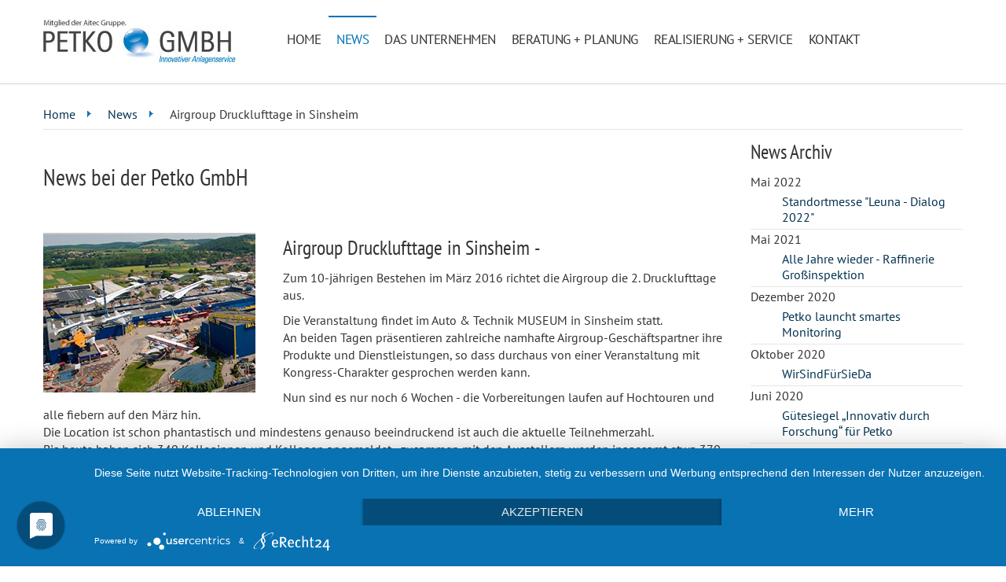

--- FILE ---
content_type: text/html; charset=utf-8
request_url: https://www.petko-gmbh.de/news/54-airgroup-drucklufttage-in-sinsheim.html
body_size: 7563
content:
<!DOCTYPE html>
<!--[if lt IE 7]>      <html class="no-js lt-ie9 lt-ie8 lt-ie7"  lang="de-de"> <![endif]-->
<!--[if IE 7]>         <html class="no-js lt-ie9 lt-ie8"  lang="de-de"> <![endif]-->
<!--[if IE 8]>         <html class="no-js lt-ie9"  lang="de-de"> <![endif]-->
<!--[if gt IE 8]><!--> <html class="no-js" lang="de-de"> <!--<![endif]-->
    <head>
  <meta name="title" content="Airgroup Drucklufttage in Sinsheim" />
	    <meta http-equiv="X-UA-Compatible" content="IE=edge,chrome=1">
        <base href="https://www.petko-gmbh.de/news/54-airgroup-drucklufttage-in-sinsheim.html" />
	<meta http-equiv="content-type" content="text/html; charset=utf-8" />
	<meta name="viewport" content="width=device-width, initial-scale=1.0" />
	<meta name="description" content="Zum 10-jährigen Bestehen richtete die Airgroup die 2. Drucklufttage aus. Die Veranstaltung fand im Auto &amp; Technik MUSEUM in Sinsheim statt." />
	<meta name="generator" content="Joomla! - Open Source Content Management" />
	<title>Airgroup Drucklufttage in Sinsheim - Petko GmbH</title>
	<link href="/templates/pri_simple/favicon.ico" rel="shortcut icon" type="image/vnd.microsoft.icon" />
	<link href="https://www.petko-gmbh.de/component/search/?Itemid=102&amp;catid=17&amp;id=54&amp;format=opensearch" rel="search" title="Suchen Petko GmbH" type="application/opensearchdescription+xml" />
	<link href="https://www.petko-gmbh.de/plugins/system/osolcaptcha/osolCaptcha/captchaStyle.css" rel="stylesheet" type="text/css" />
	<link href="/templates/pri_simple/css/bootstrap.min.css" rel="stylesheet" type="text/css" />
	<link href="/templates/pri_simple/css/bootstrap-responsive.min.css" rel="stylesheet" type="text/css" />
	<link href="/templates/pri_simple/css/font-awesome.css" rel="stylesheet" type="text/css" />
	<link href="/plugins/system/helix/css/mobile-menu.css" rel="stylesheet" type="text/css" />
	<link href="/templates/pri_simple/css/template.css" rel="stylesheet" type="text/css" />
	<link href="/templates/pri_simple/css/presets/preset6.css" rel="stylesheet" type="text/css" />
	<link href="/templates/pri_simple/css/custom.css" rel="stylesheet" type="text/css" />
	<style type="text/css">
.container{max-width:1170px}
#sp-main-body-wrapper{background: rgba(246, 180, 74, 0) !important; padding: 20px 0 0 0 !important; }

#sp-component-area-wrapper{padding: 0 0 10px 0 !important; }

#sp-main-body-wrapper{background: rgba(246, 180, 74, 0) !important; padding: 20px 0 0 0 !important; }

#sp-component-area-wrapper{padding: 0 0 10px 0 !important; }

#sp-footer-wrapper{margin: 20px 0 0 0 !important; }

#sp-main-body-wrapper{background: rgba(246, 180, 74, 0) !important; padding: 20px 0 0 0 !important; }

#sp-component-area-wrapper{padding: 0 0 10px 0 !important; }

#sp-footer-wrapper{margin: 20px 0 0 0 !important; }

#sp-copyright-wrapper{padding: 10px 0 !important; }

	</style>
	<script src="/media/jui/js/jquery.min.js?f5b3c9bb047c43788f6655b77cd33049" type="text/javascript"></script>
	<script src="/media/jui/js/jquery-noconflict.js?f5b3c9bb047c43788f6655b77cd33049" type="text/javascript"></script>
	<script src="/media/jui/js/jquery-migrate.min.js?f5b3c9bb047c43788f6655b77cd33049" type="text/javascript"></script>
	<script src="/media/system/js/caption.js?f5b3c9bb047c43788f6655b77cd33049" type="text/javascript"></script>
	<script src="/plugins/system/helix/js/jquery-noconflict.js" type="text/javascript"></script>
	<script src="/media/jui/js/bootstrap.min.js?f5b3c9bb047c43788f6655b77cd33049" type="text/javascript"></script>
	<script src="/plugins/system/helix/js/modernizr-2.6.2.min.js" type="text/javascript"></script>
	<script src="/plugins/system/helix/js/helix.core.js" type="text/javascript"></script>
	<script src="/plugins/system/helix/js/menu.js" type="text/javascript"></script>
	<script src="/templates/pri_simple/js/main.js" type="text/javascript"></script>
	<script src="/modules/mod_hispania_tagcanvas/js/jquery.tagcanvas.min.js" type="text/javascript"></script>
	<script type="text/javascript">

		   
		   				function reloadCapthcha(instanceNo)
						{
							var captchaSrc = "https://www.petko-gmbh.de/index.php?showCaptcha=True&instanceNo="+instanceNo+"&time="+ new Date().getTime();
							//alert(captachaSrc);
							//alert(document.getElementById('captchaCode'+instanceNo));
							document.getElementById('captchaCode'+instanceNo).src = captchaSrc ;
							//alert(document.getElementById('captchaCode'+instanceNo).src);
						} 
						jQuery(window).on('load',  function() {
				new JCaption('img.caption');
			});;spnoConflict(function($){

					function mainmenu() {
						$('.sp-menu').spmenu({
							startLevel: 0,
							direction: 'ltr',
							initOffset: {
								x: 0,
								y: 0
							},
							subOffset: {
								x: 0,
								y: 0
							},
							center: 0
						});
			}

			mainmenu();

			$(window).on('resize',function(){
				mainmenu();
			});


			});
	</script>

        
            <script type="text/javascript">
			jQuery(document).ready(function($){
			var aboveHeight = $('#sp-topbar-wrapper').outerHeight();
			$(window).scroll(function(){
				if ($(window).scrollTop() > aboveHeight && window.innerWidth > 979){
				$('#sp-header-wrapper').addClass('sticky pri-menu animated').css('top','0');
				} else {
				$('#sp-header-wrapper').removeClass('sticky pri-menu animated');
				}
				});
     		});
            </script>
        			
        <link href="/templates/pri_simple/fonts/pt-sans-narrow-v8-latin-ext-latin.css" rel="stylesheet">
        <link href="/templates/pri_simple/fonts/pt-sans-v9-latin_latin-ext.css" rel="stylesheet">
        <link href="/templates/pri_simple/css/yourcon.css" rel='stylesheet' type='text/css'>
      
	  <script src="/modules/mod_hispania_tagcanvas/js/jquery.tagcanvas.min.js" type="text/javascript"></script>
          
      <script type="application/javascript" src="https://app.usercentrics.eu/latest/main.js" id="g96wZn5Um"></script>
      <meta data-privacy-proxy-server="https://privacy-proxy-server.usercentrics.eu">
	  <script type="application/javascript" src="https://privacy-proxy.usercentrics.eu/latest/uc-block.bundle.js"></script>

    
<script type="text/javascript"></script>
</head>
    <body  class="article subpage  ltr preset6 menu-news responsive bg hfeed clearfix">
		<div class="body-innerwrapper">
        <!--[if lt IE 8]>
        <div class="chromeframe alert alert-danger" style="text-align:center">You are using an <strong>outdated</strong> browser. Please <a target="_blank" href="http://browsehappy.com/">upgrade your browser</a> or <a target="_blank" href="http://www.google.com/chromeframe/?redirect=true">activate Google Chrome Frame</a> to improve your experience.</div>
        <![endif]-->
        <header id="sp-header-wrapper" 
                class=" "><div class="container"><div class="row-fluid" id="header">
<div id="sp-logo" class="span3"><div class="logo-wrapper" style="width:245px;"><a href="/"><img alt="" class="image-logo" src="/images/unternehmen/logo_petko.jpg" /></a></div></div>

<div id="sp-menu" class="span9">	


			<div id="sp-main-menu" class="visible-desktop">
				<ul class="sp-menu level-0"><li class="menu-item first"><a href="https://www.petko-gmbh.de/" class="menu-item first" ><span class="menu"><span class="menu-title">Home</span></span></a></li><li class="menu-item active"><a href="/news.html" class="menu-item active" ><span class="menu"><span class="menu-title">News</span></span></a></li><li class="menu-item parent "><a href="/ueber-uns.html" class="menu-item parent " ><span class="menu"><span class="menu-title">Das Unternehmen</span></span></a><div class="sp-submenu"><div class="sp-submenu-wrap"><div class="sp-submenu-inner clearfix" style="width: 200px;"><div class="megacol col1 first" style="width: 200px;"><ul class="sp-menu level-1"><li class="menu-item first"><a href="/ueber-uns/team-petko.html" class="menu-item first" ><span class="menu"><span class="menu-title">Ansprechpartner</span></span></a></li><li class="menu-item"><a href="/ueber-uns/referenzen.html" class="menu-item" ><span class="menu"><span class="menu-title">Referenzen</span></span></a></li><li class="menu-item"><a href="/ueber-uns/verantwortung.html" class="menu-item" ><span class="menu"><span class="menu-title">Verantwortung</span></span></a></li><li class="menu-item parent "><a href="https://karriere.petko-gmbh.de/" target="_blank" class="menu-item parent " ><span class="menu"><span class="menu-title">Karriere</span></span></a><div class="sp-submenu"><div class="sp-submenu-wrap"><div class="sp-submenu-inner clearfix" style="width: 200px;"><div class="megacol col1 first" style="width: 200px;"><ul class="sp-menu level-2"><li class="menu-item first"><a href="https://karriere.petko-gmbh.de/#ausbildung" target="_blank" class="menu-item first" ><span class="menu"><span class="menu-title">Schüler</span></span></a></li><li class="menu-item last"><a href="https://karriere.petko-gmbh.de/#offene-stellen" target="_blank" class="menu-item last" ><span class="menu"><span class="menu-title">Berufserfahrene</span></span></a></li></ul></div></div></div></div></li><li class="menu-item last"><a href="/ueber-uns/foerderung.html" class="menu-item last" ><span class="menu"><span class="menu-title">Förderung</span></span></a></li></ul></div></div></div></div></li><li class="menu-item parent "><a href="/beratung-planung.html" class="menu-item parent " ><span class="menu"><span class="menu-title">Beratung + Planung</span></span></a><div class="sp-submenu"><div class="sp-submenu-wrap"><div class="sp-submenu-inner clearfix" style="width: 200px;"><div class="megacol col1 first" style="width: 200px;"><ul class="sp-menu level-1"><li class="menu-item first parent "><a href="/beratung-planung/energieeffizienz-projekte.html" class="menu-item first parent " ><span class="menu"><span class="menu-title">Energieeffizienz Projekte</span></span></a><div class="sp-submenu"><div class="sp-submenu-wrap"><div class="sp-submenu-inner clearfix" style="width: 200px;"><div class="megacol col1 first" style="width: 200px;"><ul class="sp-menu level-2"><li class="menu-item first"><a href="/beratung-planung/energieeffizienz-projekte/dienstleistungen.html" class="menu-item first" ><span class="menu"><span class="menu-title">Dienstleistungen</span></span></a></li></ul></div></div></div></div></li><li class="menu-item"><a href="/beratung-planung/industrieanlagenbau.html" class="menu-item" ><span class="menu"><span class="menu-title">Industrieanlagenbau</span></span></a></li><li class="menu-item last"><a href="/beratung-planung/steuerungsbau.html" class="menu-item last" ><span class="menu"><span class="menu-title">Steuerungsbau</span></span></a></li></ul></div></div></div></div></li><li class="menu-item parent "><a href="/realisierung-service.html" class="menu-item parent " ><span class="menu"><span class="menu-title">Realisierung + Service</span></span></a><div class="sp-submenu"><div class="sp-submenu-wrap"><div class="sp-submenu-inner clearfix" style="width: 200px;"><div class="megacol col1 first" style="width: 200px;"><ul class="sp-menu level-1"><li class="menu-item first parent "><a href="/realisierung-service/drucklufttechnik.html" class="menu-item first parent " ><span class="menu"><span class="menu-title">Drucklufttechnik</span></span></a><div class="sp-submenu"><div class="sp-submenu-wrap"><div class="sp-submenu-inner clearfix" style="width: 200px;"><div class="megacol col1 first" style="width: 200px;"><ul class="sp-menu level-2"><li class="menu-item first"><a href="/realisierung-service/drucklufttechnik/oelgeschmierte-oeleingespritzte-kompressoren.html" class="menu-item first" ><span class="menu"><span class="menu-title">ölgeschmierte &amp; öleingespritzte Kompressoren</span></span></a></li><li class="menu-item"><a href="/realisierung-service/drucklufttechnik/wassereingespritzte-kompressoren.html" class="menu-item" ><span class="menu"><span class="menu-title">wassereingespritzte Kompressoren</span></span></a></li><li class="menu-item last"><a href="/realisierung-service/drucklufttechnik/oelfreie-kompressoren.html" class="menu-item last" ><span class="menu"><span class="menu-title">ölfreie Kompressoren</span></span></a></li></ul></div></div></div></div></li><li class="menu-item"><a href="/realisierung-service/maschinenservice.html" class="menu-item" ><span class="menu"><span class="menu-title">Maschinenservice</span></span></a></li><li class="menu-item"><a href="/realisierung-service/prozessgasverdichter.html" class="menu-item" ><span class="menu"><span class="menu-title">Prozessgasverdichter</span></span></a></li><li class="menu-item"><a href="/realisierung-service/vakuumtechnik.html" class="menu-item" ><span class="menu"><span class="menu-title">Vakuumtechnik</span></span></a></li><li class="menu-item"><a href="/realisierung-service/industrierueckkuehlanlagen.html" class="menu-item" ><span class="menu"><span class="menu-title">Industrierückkühlanlagen</span></span></a></li><li class="menu-item last"><a href="/realisierung-service/anmeldung-wartung-ueberpruefung-reparatur.html" class="menu-item last" ><span class="menu"><span class="menu-title">Anmeldung Wartung / Überprüfung / Reparatur </span></span></a></li></ul></div></div></div></div></li><li class="menu-item last parent "><a href="/kontakt.html" class="menu-item last parent " ><span class="menu"><span class="menu-title">Kontakt</span></span></a><div class="sp-submenu"><div class="sp-submenu-wrap"><div class="sp-submenu-inner clearfix" style="width: 200px;"><div class="megacol col1 first" style="width: 200px;"><ul class="sp-menu level-1"><li class="menu-item first"><a href="/kontakt.html" class="menu-item first" ><span class="menu"><span class="menu-title">Kontaktformular</span></span></a></li><li class="menu-item"><a href="/kontakt/widerrufsformular.html" class="menu-item" ><span class="menu"><span class="menu-title">Widerrufsformular</span></span></a></li><li class="menu-item"><a href="/kontakt/impressum.html" class="menu-item" ><span class="menu"><span class="menu-title">Impressum</span></span></a></li><li class="menu-item"><a href="/kontakt/datenschutz.html" class="menu-item" ><span class="menu"><span class="menu-title">Datenschutz</span></span></a></li><li class="menu-item"><a href="/kontakt/disclaimer.html" class="menu-item" ><span class="menu"><span class="menu-title">Disclaimer</span></span></a></li><li class="menu-item"><a href="/kontakt/schiedsverfahren.html" class="menu-item" ><span class="menu"><span class="menu-title">Schiedsverfahren</span></span></a></li><li class="menu-item"><a href="/meldestelle-hinschg.html" class="menu-item" ><span class="menu"><span class="menu-title">Meldestelle HinSchG</span></span></a></li><li class="menu-item"><a href="/kontakt/agb.html" class="menu-item" ><span class="menu"><span class="menu-title">AGB</span></span></a></li><li class="menu-item last"><a href="/kontakt/sitemap.html" class="menu-item last" ><span class="menu"><span class="menu-title">Sitemap</span></span></a></li></ul></div></div></div></div></li></ul>        
			</div>  				
			</div>
</div></div></header><section id="sp-main-body-wrapper" 
                class=" "><div class="container"><div class="row-fluid" id="main-body">
<div id="sp-message-area" class="span9"><section id="sp-breadcrumb-wrapper" 
                class=" "><div class="container"><div class="row-fluid" id="breadcrumb">
<div id="sp-breadcrumb" class="span12">	<div class="module ">	
		<div class="mod-wrapper clearfix">		
						<div class="mod-content clearfix">	
				<div class="mod-inner clearfix">
					
<ul class="breadcrumb ">
<li><a href="/" class="pathway">Home</a><span class="divider">/</span></li><li><a href="/news.html" class="pathway">News</a></li><li><span class="divider">/</span><span>Airgroup Drucklufttage in Sinsheim</span></li></ul>
				</div>
			</div>
		</div>
	</div>
	<div class="gap"></div>
	</div>
</div></div></section><section id="sp-component-area-wrapper" 
                class=" "><div class="row-fluid" id="component-area">
<div id="sp-component-area" class="span12"><section id="sp-component-wrapper"><div id="sp-component"><div id="system-message-container">
	</div>
<div class="item-pagenews">
		<div class="page-header">
		<h1> News bei der Petko GmbH </h1>
	</div>
							
	
	
		
							<div class="pull-left item-image"> <img
	 src="/images/news/TMS_web.jpg" alt=""/> </div>
				<h2>Airgroup Drucklufttage in Sinsheim -</h2>
<p>Zum 10-jährigen Bestehen im März 2016 richtet die Airgroup die 2. Drucklufttage aus.</p>
<p>Die Veranstaltung findet im Auto &amp; Technik MUSEUM in Sinsheim statt.<br /> An beiden Tagen präsentieren zahlreiche namhafte Airgroup-Geschäftspartner ihre Produkte und Dienstleistungen, so dass durchaus von einer Veranstaltung mit Kongress-Charakter gesprochen werden kann.</p>
 
<p>Nun sind es nur noch 6 Wochen - die Vorbereitungen laufen auf Hochtouren und alle fiebern auf den März hin.<br /> Die Location ist schon phantastisch und mindestens genauso beeindruckend ist auch die aktuelle Teilnehmerzahl.<br /> Bis heute haben sich 340 Kolleginnen und Kollegen angemeldet - zusammen mit den Ausstellern werden insgesamt etwa 370 Teilnehmer erwartet!</p>
<p>Soviel kann schon verraten werden, die Teilnehmer können sich auf ein spannendes und vielseitiges Programm mit zahlreichen Highlights freuen!</p>
	
						 </div>
</div></section></div>
</div></section></div>

<aside id="sp-right" class="span3">	<div class="module ">	
		<div class="mod-wrapper clearfix">		
							<h3 class="header">			
					<span>News Archiv</span>				</h3>
											<div class="mod-content clearfix">	
				<div class="mod-inner clearfix">
					<ul class="category-module mod-list">
					<li>
			<div class="mod-articles-category-group">Mai 2022</div>
			<ul>
									<li>
													<a class="mod-articles-category-title " href="/news/108-standortmesse-leuna-dialog-2022.html">
								Standortmesse "Leuna - Dialog 2022"							</a>
						
						
						
						
						
						
						
											</li>
							</ul>
		</li>
				<li>
			<div class="mod-articles-category-group">Mai 2021</div>
			<ul>
									<li>
													<a class="mod-articles-category-title " href="/news/106-alle-jahre-wieder-raffinerie-grossinspektion.html">
								Alle Jahre wieder - Raffinerie Großinspektion							</a>
						
						
						
						
						
						
						
											</li>
							</ul>
		</li>
				<li>
			<div class="mod-articles-category-group">Dezember 2020</div>
			<ul>
									<li>
													<a class="mod-articles-category-title " href="/news/104-petko-launcht-smartes-monitoring.html">
								Petko launcht smartes Monitoring							</a>
						
						
						
						
						
						
						
											</li>
							</ul>
		</li>
				<li>
			<div class="mod-articles-category-group">Oktober 2020</div>
			<ul>
									<li>
													<a class="mod-articles-category-title " href="/news/100-wir-sind-fuer-sie-da.html">
								WirSindFürSieDa							</a>
						
						
						
						
						
						
						
											</li>
							</ul>
		</li>
				<li>
			<div class="mod-articles-category-group">Juni 2020</div>
			<ul>
									<li>
													<a class="mod-articles-category-title " href="/news/102-guetesiegel-innovativ-durch-forschung-fuer-petko.html">
								Gütesiegel „Innovativ durch Forschung“ für Petko							</a>
						
						
						
						
						
						
						
											</li>
									<li>
													<a class="mod-articles-category-title " href="/news/103-zertifizierung-als-fachbetrieb.html">
								Zertifizierung als Fachbetrieb							</a>
						
						
						
						
						
						
						
											</li>
							</ul>
		</li>
				<li>
			<div class="mod-articles-category-group">April 2020</div>
			<ul>
									<li>
													<a class="mod-articles-category-title " href="/news/101-soziale-verantwortung.html">
								Soziale Verantwortung							</a>
						
						
						
						
						
						
						
											</li>
							</ul>
		</li>
				<li>
			<div class="mod-articles-category-group">Dezember 2019</div>
			<ul>
									<li>
													<a class="mod-articles-category-title " href="/news/90-petko-und-die-cloud-der-dinge.html">
								PETKO und die Cloud der Dinge							</a>
						
						
						
						
						
						
						
											</li>
									<li>
													<a class="mod-articles-category-title " href="/news/94-petko-mitarbeiter-holt-im-team-ue50-landesmeistertitel.html">
								Petko-Mitarbeiter holt im Team Ü50 Landesmeistertitel							</a>
						
						
						
						
						
						
						
											</li>
							</ul>
		</li>
				<li>
			<div class="mod-articles-category-group">November 2019</div>
			<ul>
									<li>
													<a class="mod-articles-category-title " href="/news/88-gesundheitstag-bei-petko.html">
								Gesundheitstag bei PETKO							</a>
						
						
						
						
						
						
						
											</li>
									<li>
													<a class="mod-articles-category-title " href="/news/89-praxis-seminar-druckluftanwender.html">
								Praxis-Seminar Druckluftanwender							</a>
						
						
						
						
						
						
						
											</li>
							</ul>
		</li>
				<li>
			<div class="mod-articles-category-group">Oktober 2019</div>
			<ul>
									<li>
													<a class="mod-articles-category-title " href="/news/85-23-workshop-kolbenverdichter.html">
								23. Workshop Kolbenverdichter 							</a>
						
						
						
						
						
						
						
											</li>
									<li>
													<a class="mod-articles-category-title " href="/news/87-erfolgreiche-erstteilnahme-am-chemiepark-forum.html">
								Erfolgreiche Erstteilnahme am Chemiepark Forum							</a>
						
						
						
						
						
						
						
											</li>
									<li>
													<a class="mod-articles-category-title " href="/news/86-petko-als-sport-sponsor.html">
								Petko als Sport-Sponsor  							</a>
						
						
						
						
						
						
						
											</li>
							</ul>
		</li>
				<li>
			<div class="mod-articles-category-group">September 2019</div>
			<ul>
									<li>
													<a class="mod-articles-category-title " href="/news/82-druckluft-aus-der-ferne-ueberwachen-und-optimieren.html">
								Druckluft aus der Ferne überwachen und optimieren							</a>
						
						
						
						
						
						
						
											</li>
									<li>
													<a class="mod-articles-category-title " href="/news/84-international-rotary-equipment-conference-2019.html">
								International Rotary Equipment Conference 2019 							</a>
						
						
						
						
						
						
						
											</li>
									<li>
													<a class="mod-articles-category-title " href="/news/83-wir-sind-dabei-standortmesse-chemiepark-forum.html">
								Wir sind dabei - Standortmesse Chemiepark-Forum							</a>
						
						
						
						
						
						
						
											</li>
							</ul>
		</li>
				<li>
			<div class="mod-articles-category-group">Mai 2019</div>
			<ul>
									<li>
													<a class="mod-articles-category-title " href="/news/78-erfolgreiche-teilnahme-an-der-messe-leuna-dialog.html">
								Erfolgreiche Teilnahme an der Messe "Leuna-Dialog" 							</a>
						
						
						
						
						
						
						
											</li>
									<li>
													<a class="mod-articles-category-title " href="/news/80-petko-unterstuetzt-den-kauf-eines-weltmeisterkajaks.html">
								Petko unterstützt den Kauf eines Weltmeisterkajaks							</a>
						
						
						
						
						
						
						
											</li>
									<li>
													<a class="mod-articles-category-title " href="/news/79-schulung-druckluftanalyse-mit-dem-messkoffer.html">
								Schulung - Druckluftanalyse mit dem Messkoffer 							</a>
						
						
						
						
						
						
						
											</li>
									<li>
													<a class="mod-articles-category-title " href="/news/81-smarter-service.html">
								Smarter Service 							</a>
						
						
						
						
						
						
						
											</li>
							</ul>
		</li>
				<li>
			<div class="mod-articles-category-group">April 2019</div>
			<ul>
									<li>
													<a class="mod-articles-category-title " href="/news/77-standortmesse-leuna-dialog.html">
								Standortmesse "Leuna - Dialog"							</a>
						
						
						
						
						
						
						
											</li>
							</ul>
		</li>
			</ul>
				</div>
			</div>
		</div>
	</div>
	<div class="gap"></div>
	</aside>
</div></div></section><footer id="sp-footer-wrapper" 
                class=" "><div class="container"><div class="row-fluid" id="footer">
<div id="sp-footer1" class="span3">	<div class="module ">	
		<div class="mod-wrapper-flat clearfix">		
							<h3 class="header">			
					<span>Kurzkontakt</span>				</h3>
											

<div class="custom"  >
	<p>PetKo GmbH<br />Am Haupttor, Gebäude 5211<br />06237 Leuna</p>
<p>Tel.: +49 34 61 - 43 40 44<br />Fax: +49 34 61 - 43 40 46<br />E-Mail: info@petko-gmbh.de</p></div>
		</div>
	</div>
	<div class="gap"></div>
	<section id="sp--wrapper" 
                class=" "><div class="row-fluid" id="">
<div id="sp-footer5" class="span12">	<div class="module ">	
		<div class="mod-wrapper clearfix">		
							<h3 class="header">			
					<span>Service Notdienst Petko</span>				</h3>
											<div class="mod-content clearfix">	
				<div class="mod-inner clearfix">
					

<div class="custom"  >
	<p>Unsere Hotline: 03461 / 43 40 44</p></div>
				</div>
			</div>
		</div>
	</div>
	<div class="gap"></div>
	</div>
</div></section></div>

<div id="sp-footer2" class="span3">	<div class="module ">	
		<div class="mod-wrapper-flat clearfix">		
							<h3 class="header">			
					<span>Referenzen</span>				</h3>
											

<div class="custom"  >
	<p><div class="row-fluid ROW_CLASS" id="ROW_ID"><div class="span6"><img style="max-width: 65%;" src="/images/unternehmen/mercedes.png" alt="" /></div><div class="span6"><img style="max-width: 65%;" src="/images/unternehmen/infaleuna.png" alt="" /></div></div></p>
<p><div class="row-fluid ROW_CLASS" id="ROW_ID"><div class="span6"><img style="max-width: 65%;" src="/images/unternehmen/domo.png" alt="" /></div></div></p></div>
		</div>
	</div>
	<div class="gap"></div>
	</div>

<div id="sp-footer3" class="span3">	<div class="module ">	
		<div class="mod-wrapper-flat clearfix">		
							<h3 class="header">			
					<span>Aitec Gruppe</span>				</h3>
											<ul class="nav ">
<li class="item-114"><a href="http://www.aitec-gruppe.de" target="_blank" >Aitec Holding GmbH</a></li><li class="item-115"><a href="http://www.galek-kowald.de" target="_blank" >Galek &amp; Kowald GmbH</a></li><li class="item-116"><a href="http://www.petko-gmbh.de" >Petko GmbH</a></li><li class="item-118"><a href="http://www.hoehnberg.com" target="_blank" >Höhnberg Technik GmbH</a></li><li class="item-157"><a href="http://www.richter-ecos.com/" target="_blank" >Richter ECOS GmbH</a></li></ul>
		</div>
	</div>
	<div class="gap"></div>
	</div>

<div id="sp-footer4" class="span3">	<div class="module ">	
		<div class="mod-wrapper clearfix">		
						<div class="mod-content clearfix">	
				<div class="mod-inner clearfix">
					<script type="text/javascript">
    jQuery(document).ready(function() {
        if(!jQuery('#hispania_tagcanvas-105').tagcanvas({
                textColour: '#ffffff',
                outlineColour: '#0073bb',
				shape: "sphere", 				bgcolour: null,				outlineRadius: '0',
				outlineMethod: 'block',
				minTags: '15',
				repeatTags: 0,
                reverse: true,
                depth: 0.5,
                maxSpeed: 0.1,
                wheelZoom: true            },'tags-105')) {
            // something went wrong, hide the canvas container
            jQuery('#TagCanvasContainer-105').hide();
        }
    });
</script>

<div class="ajtagcanvas">
    <div id="TagCanvasContainer-105">
        <canvas width="245" height="135" id="hispania_tagcanvas-105" style="">
				<p>Your browser doesn't support this tag cloud</p>
        </canvas>
    </div>

        <div id="tags-105" style="display: none;">
        <ul>
                                    <li><a href="/component/tags/tag/vakuumtechnik.html" target="_self">Vakuumtechnik</a></li>
                                        <li><a href="/component/tags/tag/vakuumpumpe.html" target="_self">Vakuumpumpe</a></li>
                                        <li><a href="/component/tags/tag/stellenangebote.html" target="_self">Stellenangebote</a></li>
                                        <li><a href="/component/tags/tag/prozessgasverdichter.html" target="_self">Prozessgasverdichter</a></li>
                                        <li><a href="/component/tags/tag/petko.html" target="_self">Petko</a></li>
                                        <li><a href="/component/tags/tag/kompressoren.html" target="_self">Kompressoren</a></li>
                                        <li><a href="/component/tags/tag/industrierueckkuehlanlagen.html" target="_self">Industrierückkühlanlagen</a></li>
                                        <li><a href="/component/tags/tag/energieeffizienz.html" target="_self">Energieeffizienz</a></li>
                                        <li><a href="/component/tags/tag/drucklufttechnik.html" target="_self">Drucklufttechnik</a></li>
                                        <li><a href="/component/tags/tag/druckluftanlagen.html" target="_self">Druckluftanlagen</a></li>
                                        <li><a href="/component/tags/tag/druckluft.html" target="_self">Druckluft</a></li>
                                        <li><a href="/component/tags/tag/csr.html" target="_self">CSR</a></li>
                                        <li><a href="/component/tags/tag/ausbildung.html" target="_self">Ausbildung</a></li>
                             
           </ul>
    </div>
    </div>
				</div>
			</div>
		</div>
	</div>
	<div class="gap"></div>
	</div>
</div></div></footer><section id="sp-copyright-wrapper" 
                class=" "><div class="container"><div class="row-fluid" id="copyright">
<div id="sp-user7" class="span6">	<div class="module ">	
		<div class="mod-wrapper clearfix">		
						<div class="mod-content clearfix">	
				<div class="mod-inner clearfix">
					<ul class="nav ">
<li class="item-125"><a href="/kontakt/impressum.html" >Impressum</a></li><li class="item-175"><a href="/kontakt/datenschutz.html" >Datenschutz</a></li><li class="item-126"><a href="/kontakt/disclaimer.html" >Disclaimer</a></li><li class="item-193"><a href="/kontakt/schiedsverfahren.html" >Schiedsverfahren</a></li><li class="item-240"><a href="/meldestelle-hinschg.html" >Meldestelle HinSchG</a></li><li class="item-127"><a href="/kontakt/agb.html" >AGB</a></li><li class="item-136"><a href="/kontakt/sitemap.html" >Sitemap</a></li><li class="item-137"><a href="/anmeldung.html" >Anmeldung</a></li></ul>
				</div>
			</div>
		</div>
	</div>
	<div class="gap"></div>
	</div>

<div id="sp-social" class="span3">

<div class="custom"  >
	<p><a href="https://www.linkedin.com/company/petko-gmbh" target="_blank"  class="btn btn-link social linkedin btn-" ><i style="" class="fa fa-linkedin "></i></a> <a href="https://www.facebook.com/petko.gmbh/" target="_blank"  class="btn btn-link social facebook btn-" ><i style="" class="fa fa-facebook "></i></a> <a href="https://www.instagram.com/petko_gmbh/" target="_blank"  class="btn btn-link social instagram btn-" ><i style="" class="fa fa-instagram "></i></a></p></div>
</div>

<div id="sp-search" class="span3">
<div class="search pull-right input-append ">
    <form action="/news.html" method="post" class="form-inline">
    		<input name="searchword" id="mod-search-searchword" type="text" value="Suchen ..."  onblur="if (this.value=='') this.value='Suchen ...';" onfocus="if (this.value=='Suchen ...') this.value='';" />    	<input type="hidden" name="task" value="search" />
    	<input type="hidden" name="option" value="com_search" />
    	<input type="hidden" name="Itemid" value="0" />
		<button class="button btn btn-primary" onclick="this.form.searchword.focus();"><i class="icon-search"></i>Los</button>    </form>
</div>
</div>
</div></div></section>	

		<a class="hidden-desktop btn btn-inverse sp-main-menu-toggler" data-toggle="collapse" data-target=".nav-collapse">
			<i class="fa fa-align-justify"></i>
		</a>

		<div class="hidden-desktop sp-mobile-menu nav-collapse collapse">
			<ul class=""><li class="menu-item first"><a href="https://www.petko-gmbh.de/" class="menu-item first" ><span class="menu"><span class="menu-title">Home</span></span></a></li><li class="menu-item active"><a href="/news.html" class="menu-item active" ><span class="menu"><span class="menu-title">News</span></span></a></li><li class="menu-item parent"><a href="/ueber-uns.html" class="menu-item parent" ><span class="menu"><span class="menu-title">Das Unternehmen</span></span></a><span class="sp-menu-toggler collapsed" data-toggle="collapse" data-target=".collapse-103"><i class="icon-angle-right"></i><i class="icon-angle-down"></i></span><ul class="collapse collapse-103"><li class="menu-item first"><a href="/ueber-uns/team-petko.html" class="menu-item first" ><span class="menu"><span class="menu-title">Ansprechpartner</span></span></a></li><li class="menu-item"><a href="/ueber-uns/referenzen.html" class="menu-item" ><span class="menu"><span class="menu-title">Referenzen</span></span></a></li><li class="menu-item"><a href="/ueber-uns/verantwortung.html" class="menu-item" ><span class="menu"><span class="menu-title">Verantwortung</span></span></a></li><li class="menu-item parent"><a href="https://karriere.petko-gmbh.de/" target="_blank" class="menu-item parent" ><span class="menu"><span class="menu-title">Karriere</span></span></a><span class="sp-menu-toggler collapsed" data-toggle="collapse" data-target=".collapse-106"><i class="icon-angle-right"></i><i class="icon-angle-down"></i></span><ul class="collapse collapse-106"><li class="menu-item first"><a href="https://karriere.petko-gmbh.de/#ausbildung" target="_blank" class="menu-item first" ><span class="menu"><span class="menu-title">Schüler</span></span></a></li><li class="menu-item last"><a href="https://karriere.petko-gmbh.de/#offene-stellen" target="_blank" class="menu-item last" ><span class="menu"><span class="menu-title">Berufserfahrene</span></span></a></li></ul></li><li class="menu-item last"><a href="/ueber-uns/foerderung.html" class="menu-item last" ><span class="menu"><span class="menu-title">Förderung</span></span></a></li></ul></li><li class="menu-item parent"><a href="/beratung-planung.html" class="menu-item parent" ><span class="menu"><span class="menu-title">Beratung + Planung</span></span></a><span class="sp-menu-toggler collapsed" data-toggle="collapse" data-target=".collapse-107"><i class="icon-angle-right"></i><i class="icon-angle-down"></i></span><ul class="collapse collapse-107"><li class="menu-item first parent"><a href="/beratung-planung/energieeffizienz-projekte.html" class="menu-item first parent" ><span class="menu"><span class="menu-title">Energieeffizienz Projekte</span></span></a><span class="sp-menu-toggler collapsed" data-toggle="collapse" data-target=".collapse-108"><i class="icon-angle-right"></i><i class="icon-angle-down"></i></span><ul class="collapse collapse-108"><li class="menu-item first"><a href="/beratung-planung/energieeffizienz-projekte/dienstleistungen.html" class="menu-item first" ><span class="menu"><span class="menu-title">Dienstleistungen</span></span></a></li></ul></li><li class="menu-item"><a href="/beratung-planung/industrieanlagenbau.html" class="menu-item" ><span class="menu"><span class="menu-title">Industrieanlagenbau</span></span></a></li><li class="menu-item last"><a href="/beratung-planung/steuerungsbau.html" class="menu-item last" ><span class="menu"><span class="menu-title">Steuerungsbau</span></span></a></li></ul></li><li class="menu-item parent"><a href="/realisierung-service.html" class="menu-item parent" ><span class="menu"><span class="menu-title">Realisierung + Service</span></span></a><span class="sp-menu-toggler collapsed" data-toggle="collapse" data-target=".collapse-119"><i class="icon-angle-right"></i><i class="icon-angle-down"></i></span><ul class="collapse collapse-119"><li class="menu-item first parent"><a href="/realisierung-service/drucklufttechnik.html" class="menu-item first parent" ><span class="menu"><span class="menu-title">Drucklufttechnik</span></span></a><span class="sp-menu-toggler collapsed" data-toggle="collapse" data-target=".collapse-120"><i class="icon-angle-right"></i><i class="icon-angle-down"></i></span><ul class="collapse collapse-120"><li class="menu-item first"><a href="/realisierung-service/drucklufttechnik/oelgeschmierte-oeleingespritzte-kompressoren.html" class="menu-item first" ><span class="menu"><span class="menu-title">ölgeschmierte &amp; öleingespritzte Kompressoren</span></span></a></li><li class="menu-item"><a href="/realisierung-service/drucklufttechnik/wassereingespritzte-kompressoren.html" class="menu-item" ><span class="menu"><span class="menu-title">wassereingespritzte Kompressoren</span></span></a></li><li class="menu-item last"><a href="/realisierung-service/drucklufttechnik/oelfreie-kompressoren.html" class="menu-item last" ><span class="menu"><span class="menu-title">ölfreie Kompressoren</span></span></a></li></ul></li><li class="menu-item"><a href="/realisierung-service/maschinenservice.html" class="menu-item" ><span class="menu"><span class="menu-title">Maschinenservice</span></span></a></li><li class="menu-item"><a href="/realisierung-service/prozessgasverdichter.html" class="menu-item" ><span class="menu"><span class="menu-title">Prozessgasverdichter</span></span></a></li><li class="menu-item"><a href="/realisierung-service/vakuumtechnik.html" class="menu-item" ><span class="menu"><span class="menu-title">Vakuumtechnik</span></span></a></li><li class="menu-item"><a href="/realisierung-service/industrierueckkuehlanlagen.html" class="menu-item" ><span class="menu"><span class="menu-title">Industrierückkühlanlagen</span></span></a></li><li class="menu-item last"><a href="/realisierung-service/anmeldung-wartung-ueberpruefung-reparatur.html" class="menu-item last" ><span class="menu"><span class="menu-title">Anmeldung Wartung / Überprüfung / Reparatur </span></span></a></li></ul></li><li class="menu-item last parent"><a href="/kontakt.html" class="menu-item last parent" ><span class="menu"><span class="menu-title">Kontakt</span></span></a><span class="sp-menu-toggler collapsed" data-toggle="collapse" data-target=".collapse-130"><i class="icon-angle-right"></i><i class="icon-angle-down"></i></span><ul class="collapse collapse-130"><li class="menu-item first"><a href="/kontakt.html" class="menu-item first" ><span class="menu"><span class="menu-title">Kontaktformular</span></span></a></li><li class="menu-item"><a href="/kontakt/widerrufsformular.html" class="menu-item" ><span class="menu"><span class="menu-title">Widerrufsformular</span></span></a></li><li class="menu-item"><a href="/kontakt/impressum.html" class="menu-item" ><span class="menu"><span class="menu-title">Impressum</span></span></a></li><li class="menu-item"><a href="/kontakt/datenschutz.html" class="menu-item" ><span class="menu"><span class="menu-title">Datenschutz</span></span></a></li><li class="menu-item"><a href="/kontakt/disclaimer.html" class="menu-item" ><span class="menu"><span class="menu-title">Disclaimer</span></span></a></li><li class="menu-item"><a href="/kontakt/schiedsverfahren.html" class="menu-item" ><span class="menu"><span class="menu-title">Schiedsverfahren</span></span></a></li><li class="menu-item"><a href="/meldestelle-hinschg.html" class="menu-item" ><span class="menu"><span class="menu-title">Meldestelle HinSchG</span></span></a></li><li class="menu-item"><a href="/kontakt/agb.html" class="menu-item" ><span class="menu"><span class="menu-title">AGB</span></span></a></li><li class="menu-item last"><a href="/kontakt/sitemap.html" class="menu-item last" ><span class="menu"><span class="menu-title">Sitemap</span></span></a></li></ul></li></ul>   
		</div>
		    <a id="pri-totop" class="backtotop" href="#"><i class="fa fa-chevron-up"></i></a>

    <script type="text/javascript">
        jQuery(".backtotop").addClass("hidden-top");
			jQuery(window).scroll(function () {
			if (jQuery(this).scrollTop() === 0) {
				jQuery(".backtotop").addClass("hidden-top")
			} else {
				jQuery(".backtotop").removeClass("hidden-top")
			}
		});

		jQuery('.backtotop').click(function () {
			jQuery('body,html').animate({
					scrollTop:0
				}, 1200);
			return false;
		});
    </script>
        
		</div>
    </body>
</html>

--- FILE ---
content_type: text/css
request_url: https://www.petko-gmbh.de/templates/pri_simple/css/template.css
body_size: 53018
content:
.pri-fun-facts-block {
  background: rgba(255,255,255,0.15);
  padding: 30px;
  margin: 20px 0;
  position: relative;
  display: block;
  text-align: center;
  -webkit-transform: scale(1);
  -moz-transform: scale(1);
  -ms-transform: scale(1);
  -o-transform: scale(1);
  transform: scale(1);
  -webkit-transition: all 400ms;
  -moz-transition: all 400ms;
  -o-transition: all 400ms;
  transition: all 400ms;
}
.pri-fun-facts-block i {
  text-align: center;
  font-size: 50px;
  display: block;
  line-height: 68px;
}
.pri-fun-facts-block strong {
  display: block;
  font-size: 38px;
  line-height: 52px;
}
.pri-fun-facts-block p {
  display: block;
  font-size: 18px;
  line-height: 26px;
}
.pri-fun-facts-block:hover {
  -webkit-transform: scale(1.1);
  -moz-transform: scale(1.1);
  -ms-transform: scale(1.1);
  -o-transform: scale(1.1);
  transform: scale(1.1);
}
.clearfix {
  *zoom: 1;
}
.clearfix:before,
.clearfix:after {
  display: table;
  content: "";
  line-height: 0;
}
.clearfix:after {
  clear: both;
}
.hide-text {
  font: 0/0 a;
  color: transparent;
  text-shadow: none;
  background-color: transparent;
  border: 0;
}
.input-block-level {
  display: block;
  width: 100%;
  min-height: 30px;
  -webkit-box-sizing: border-box;
  -moz-box-sizing: border-box;
  box-sizing: border-box;
}
.pri-services-block1 {
  padding: 20px;
  border-bottom: 3px solid transparent;
  -webkit-transition: all 400ms;
  -moz-transition: all 400ms;
  -o-transition: all 400ms;
  transition: all 400ms;
  text-align: center;
}
.pri-services-block1 .pri-services-icon {
  font-size: 42px;
  margin-bottom: 10px;
  -webkit-transition: all 400ms;
  -moz-transition: all 400ms;
  -o-transition: all 400ms;
  transition: all 400ms;
}
.pri-services-block1 .pri-services-icon i {
  border: 2px solid;
  width: 58px;
  text-align: center;
  margin: 0 auto;
  line-height: 58px;
  display: block;
  height: 58px;
  padding: 10px;
  border-radius: 50%;
}
.pri-services-block1:hover .pri-services-icon {
  -webkit-transition: all 400ms;
  -moz-transition: all 400ms;
  -o-transition: all 400ms;
  transition: all 400ms;
  -webkit-transform: rotate(360deg);
  -moz-transform: rotate(360deg);
  -ms-transform: rotate(360deg);
  -o-transform: rotate(360deg);
  transform: rotate(360deg);
}
.btn {
  display: inline-block;
  padding: 5px 10px;
  margin-bottom: 0;
  font-size: 14px;
  line-height: 20px;
  *line-height: 20px;
  text-align: center;
  text-shadow: none;
  vertical-align: middle;
  cursor: pointer;
  border: ;
  *border: ;
  background: none;
  -webkit-border-radius: 0;
  -moz-border-radius: 0;
  border-radius: 0;
  *margin-left: .3em;
  *display: inline;
  *zoom: 1;
  -webkit-transition: all 300ms linear 0s;
  -moz-transition: all 300ms linear 0s;
  -o-transition: all 300ms linear 0s;
  transition: all 300ms linear 0s;
  -webkit-box-shadow: none;
  -moz-box-shadow: none;
  box-shadow: none;
}
.btn:first-child {
  *margin-left: 0;
}
.btn:hover {
  text-decoration: none;
  background-color: #fff;
  *background-color: #fff;
  text-shadow: none;
  background-position: 0 0;
  -webkit-transition: all 300ms linear 0s;
  -moz-transition: all 300ms linear 0s;
  -o-transition: all 300ms linear 0s;
  transition: all 300ms linear 0s;
}
.btn:focus {
  outline: thin dotted #333;
  outline: 5px auto -webkit-focus-ring-color;
  outline-offset: -2px;
}
.btn.active,
.btn:active {
  background-color: #fff;
  background-color: #fff \9;
  background-image: none;
  outline: 0;
  color: #fff;
}
.btn.disabled,
.btn[disabled] {
  cursor: default;
  background-color: #e6e6e6;
  background-image: none;
  opacity: 0.65;
  filter: alpha(opacity=65);
  -webkit-box-shadow: 0;
  -moz-box-shadow: 0;
  box-shadow: 0;
}
.btn.btn-trans {
  border: 2px solid #fff;
  color: #fff;
}
.btn.btn-trans:hover {
  color: #fff;
}
.btn.btn-trans-white {
  border: 1px solid #fff;
  color: #fff;
}
.btn-large {
  padding: 9px *2;
  font-size: 16px;
  line-height: normal;
  -webkit-border-radius: 0px;
  -moz-border-radius: 0px;
  border-radius: 0px;
}
.btn-large [class^="icon-"] {
  margin-top: 2px;
}
.btn-small {
  padding: 3px 9px;
  font-size: 12px;
  line-height: 18px;
}
.btn-small [class^="icon-"] {
  margin-top: 0;
}
.btn-mini {
  padding: 2px 6px;
  font-size: 11px;
  line-height: 16px;
}
.btn-block {
  display: block;
  width: 100%;
  padding-left: 0;
  padding-right: 0;
  -webkit-box-sizing: border-box;
  -moz-box-sizing: border-box;
  box-sizing: border-box;
}
.btn-block + .btn-block {
  margin-top: 5px;
}
.btn-primary.active,
.btn-warning.active,
.btn-danger.active,
.btn-success.active,
.btn-info.active,
.btn-inverse.active {
  color: rgba(255,255,255,0.75);
}
.btn-primary {
  color: #fff;
  text-shadow: 0 -1px 0 rgba(0,0,0,0.25);
  background-color: #006dcc;
  background-image: -moz-linear-gradient(top,#08c,#0044cc);
  background-image: -webkit-gradient(linear,0 0,0 100%,from(#08c),to(#0044cc));
  background-image: -webkit-linear-gradient(top,#08c,#0044cc);
  background-image: -o-linear-gradient(top,#08c,#0044cc);
  background-image: linear-gradient(to bottom,#08c,#0044cc);
  background-repeat: repeat-x;
  filter: progid:DXImageTransform.Microsoft.gradient(startColorstr='#ff0088cc', endColorstr='#ff0043cc', GradientType=0);
  border-color: #0044cc #0044cc #002a80;
  border-color: rgba(0,0,0,0.1) rgba(0,0,0,0.1) rgba(0,0,0,0.25);
  *background-color: #0044cc;
  filter: progid:DXImageTransform.Microsoft.gradient(enabled = false);
}
.btn-primary:hover,
.btn-primary:active,
.btn-primary.active,
.btn-primary.disabled,
.btn-primary[disabled] {
  color: #fff;
  background-color: #0044cc;
  *background-color: #003bb3;
}
.btn-primary:active,
.btn-primary.active {
  background-color: #003399 \9;
}
.btn-warning {
  color: #fff;
  text-shadow: 0 -1px 0 rgba(0,0,0,0.25);
  background-color: #faa732;
  background-image: -moz-linear-gradient(top,#fbb450,#f89406);
  background-image: -webkit-gradient(linear,0 0,0 100%,from(#fbb450),to(#f89406));
  background-image: -webkit-linear-gradient(top,#fbb450,#f89406);
  background-image: -o-linear-gradient(top,#fbb450,#f89406);
  background-image: linear-gradient(to bottom,#fbb450,#f89406);
  background-repeat: repeat-x;
  filter: progid:DXImageTransform.Microsoft.gradient(startColorstr='#fffab44f', endColorstr='#fff89406', GradientType=0);
  border-color: #f89406 #f89406 #ad6704;
  border-color: rgba(0,0,0,0.1) rgba(0,0,0,0.1) rgba(0,0,0,0.25);
  *background-color: #f89406;
  filter: progid:DXImageTransform.Microsoft.gradient(enabled = false);
}
.btn-warning:hover,
.btn-warning:active,
.btn-warning.active,
.btn-warning.disabled,
.btn-warning[disabled] {
  color: #fff;
  background-color: #f89406;
  *background-color: #df8505;
}
.btn-warning:active,
.btn-warning.active {
  background-color: #c67605 \9;
}
.btn-danger {
  color: #fff;
  text-shadow: 0 -1px 0 rgba(0,0,0,0.25);
  background-color: #da4f49;
  background-image: -moz-linear-gradient(top,#ee5f5b,#bd362f);
  background-image: -webkit-gradient(linear,0 0,0 100%,from(#ee5f5b),to(#bd362f));
  background-image: -webkit-linear-gradient(top,#ee5f5b,#bd362f);
  background-image: -o-linear-gradient(top,#ee5f5b,#bd362f);
  background-image: linear-gradient(to bottom,#ee5f5b,#bd362f);
  background-repeat: repeat-x;
  filter: progid:DXImageTransform.Microsoft.gradient(startColorstr='#ffee5f5b', endColorstr='#ffbd362f', GradientType=0);
  border-color: #bd362f #bd362f #802420;
  border-color: rgba(0,0,0,0.1) rgba(0,0,0,0.1) rgba(0,0,0,0.25);
  *background-color: #bd362f;
  filter: progid:DXImageTransform.Microsoft.gradient(enabled = false);
}
.btn-danger:hover,
.btn-danger:active,
.btn-danger.active,
.btn-danger.disabled,
.btn-danger[disabled] {
  color: #fff;
  background-color: #bd362f;
  *background-color: #a9302a;
}
.btn-danger:active,
.btn-danger.active {
  background-color: #942a25 \9;
}
.btn-success {
  color: #fff;
  text-shadow: 0 -1px 0 rgba(0,0,0,0.25);
  background-color: #5bb75b;
  background-image: -moz-linear-gradient(top,#62c462,#51a351);
  background-image: -webkit-gradient(linear,0 0,0 100%,from(#62c462),to(#51a351));
  background-image: -webkit-linear-gradient(top,#62c462,#51a351);
  background-image: -o-linear-gradient(top,#62c462,#51a351);
  background-image: linear-gradient(to bottom,#62c462,#51a351);
  background-repeat: repeat-x;
  filter: progid:DXImageTransform.Microsoft.gradient(startColorstr='#ff62c462', endColorstr='#ff51a351', GradientType=0);
  border-color: #51a351 #51a351 #387038;
  border-color: rgba(0,0,0,0.1) rgba(0,0,0,0.1) rgba(0,0,0,0.25);
  *background-color: #51a351;
  filter: progid:DXImageTransform.Microsoft.gradient(enabled = false);
}
.btn-success:hover,
.btn-success:active,
.btn-success.active,
.btn-success.disabled,
.btn-success[disabled] {
  color: #fff;
  background-color: #51a351;
  *background-color: #499249;
}
.btn-success:active,
.btn-success.active {
  background-color: #408140 \9;
}
.btn-info {
  color: #fff;
  text-shadow: 0 -1px 0 rgba(0,0,0,0.25);
  background-color: #49afcd;
  background-image: -moz-linear-gradient(top,#5bc0de,#2f96b4);
  background-image: -webkit-gradient(linear,0 0,0 100%,from(#5bc0de),to(#2f96b4));
  background-image: -webkit-linear-gradient(top,#5bc0de,#2f96b4);
  background-image: -o-linear-gradient(top,#5bc0de,#2f96b4);
  background-image: linear-gradient(to bottom,#5bc0de,#2f96b4);
  background-repeat: repeat-x;
  filter: progid:DXImageTransform.Microsoft.gradient(startColorstr='#ff5bc0de', endColorstr='#ff2f96b4', GradientType=0);
  border-color: #2f96b4 #2f96b4 #1f6377;
  border-color: rgba(0,0,0,0.1) rgba(0,0,0,0.1) rgba(0,0,0,0.25);
  *background-color: #2f96b4;
  filter: progid:DXImageTransform.Microsoft.gradient(enabled = false);
}
.btn-info:hover,
.btn-info:active,
.btn-info.active,
.btn-info.disabled,
.btn-info[disabled] {
  color: #fff;
  background-color: #2f96b4;
  *background-color: #2a85a0;
}
.btn-info:active,
.btn-info.active {
  background-color: #24748c \9;
}
.btn-inverse {
  color: #fff;
  text-shadow: 0 -1px 0 rgba(0,0,0,0.25);
  background-color: #363636;
  background-image: -moz-linear-gradient(top,#444,#222);
  background-image: -webkit-gradient(linear,0 0,0 100%,from(#444),to(#222));
  background-image: -webkit-linear-gradient(top,#444,#222);
  background-image: -o-linear-gradient(top,#444,#222);
  background-image: linear-gradient(to bottom,#444,#222);
  background-repeat: repeat-x;
  filter: progid:DXImageTransform.Microsoft.gradient(startColorstr='#ff444444', endColorstr='#ff222222', GradientType=0);
  border-color: #222 #222 #000000;
  border-color: rgba(0,0,0,0.1) rgba(0,0,0,0.1) rgba(0,0,0,0.25);
  *background-color: #222;
  filter: progid:DXImageTransform.Microsoft.gradient(enabled = false);
}
.btn-inverse:hover,
.btn-inverse:active,
.btn-inverse.active,
.btn-inverse.disabled,
.btn-inverse[disabled] {
  color: #fff;
  background-color: #222;
  *background-color: #151515;
}
.btn-inverse:active,
.btn-inverse.active {
  background-color: #090909 \9;
}
.btn-warning,
.btn-danger,
.btn-success,
.btn-info,
.btn-inverse {
  border: 0 !important;
  color: #ffffff;
}
.btn-warning:hover,
.btn-danger:hover,
.btn-success:hover,
.btn-info:hover,
.btn-inverse:hover {
  background-position: 0 -15px;
}
button.btn,
input[type="submit"].btn {
  *padding-top: 3px;
  *padding-bottom: 3px;
}
button.btn::-moz-focus-inner,
input[type="submit"].btn::-moz-focus-inner {
  padding: 0;
  border: 0;
}
button.btn.btn-large,
input[type="submit"].btn.btn-large {
  *padding-top: 7px;
  *padding-bottom: 7px;
}
button.btn.btn-small,
input[type="submit"].btn.btn-small {
  *padding-top: 3px;
  *padding-bottom: 3px;
}
button.btn.btn-mini,
input[type="submit"].btn.btn-mini {
  *padding-top: 1px;
  *padding-bottom: 1px;
}
.btn-link,
.btn-link:active {
  background-color: transparent;
  background-image: none;
  -webkit-box-shadow: none;
  -moz-box-shadow: none;
  box-shadow: none;
}
.btn-link {
  border-color: transparent;
  cursor: pointer;
  color: #08c;
  -webkit-border-radius: 0;
  -moz-border-radius: 0;
  border-radius: 0;
}
.btn-link:hover {
  color: #005580;
  text-decoration: underline;
  background-color: transparent;
}
.rtl .icon-chevron-right:before {
  content: "\f053";
}
a,
a:hover {
  text-decoration: none;
  -webkit-transition: all 200ms;
  -moz-transition: all 200ms;
  -o-transition: all 200ms;
  transition: all 200ms;
}
.page-header {
  padding-bottom: 0 !important;
  margin: 0 !important;
  border-bottom: 1px solid;
  font-weight: normal;
}
.item-title {
  border-bottom: 1px dashed #333333;
  font-weight: normal;
}
.item-image {
  max-width: 100%;
}
.entry-meta.muted {
  margin-bottom: 20px;
  font-size: 12px;
}
.entry-meta.muted >span,
.entry-meta.muted >time {
  margin: 0 5px;
}
.entry-meta ul {
  margin: 0 5px;
}
.entry-meta ul.actions {
  float: right;
}
.entry-meta ul.actions li {
  display: inline-block;
}
.entry-meta ul.actions li.print-icon a::before {
  content: "\f02f";
}
.entry-meta ul.actions li.email-icon a::before {
  content: "\f003";
}
.entry-meta ul.actions li.edit-icon a::before {
  content: "\f044";
}
.entry-meta ul.actions li a {
  font-family: FontAwesome;
  display: block;
  font-size: 14px;
  margin-left: 5px;
}
.entry-meta ul.actions li a img {
  display: none;
}
.entry-meta ul.actions li a span {
  display: none;
}
ul.pagenav {
  list-style: none;
  padding: 0;
  clear: both;
  margin-top: 10px;
  margin-left: 0;
  overflow: hidden;
}
ul.pagenav .pagenav-prev {
  float: left;
}
ul.pagenav .pagenav-next {
  float: right;
}
label.invalid {
  color: #c83025;
}
.article-info dd,
dt {
  display: inline;
}
body {
  font-size: 13px !important;
}
h1 {
  font-size: 18px !important;
}
h2 {
  font-size: 16px !important;
}
h3 {
  font-size: 14px !important;
}
.modul h3 {
  font-size: 14px !important;
  font-weight: 200 !important;
}
#sp-header-wrapper {
  padding: 20px 0;
}
#sp-header-wrapper .logo-wrapper {
  padding: 5px 0;
}
#sp-header-wrapper .logo-wrapper .logo {
  background-position: 0 50%;
  background-repeat: no-repeat;
}
#sp-header-wrapper .logo-wrapper .logo-text {
  margin-top: 5px;
  font-size: 24px;
  line-height: 25px;
}
#sp-header-wrapper .logo-wrapper .logo-slogan {
  font-size: 11px;
}
#sp-header-wrapper .search {
  margin-top: 10px;
}
#sp-header-wrapper .search form {
  margin: 0;
}
@media (min-width: 979px) {
  #sp-header-wrapper.sticky {
    position: fixed;
    width: 100%;
    z-index: 1000;
    transform: translateZ(0);
    -webkit-transform: translateZ(0);
  }
  #sp-header-wrapper.sticky + section {
    margin-top: 120px;
  }
}
@media (max-width: 979px) {
  #sp-menu {
    display: none;
  }
  #sp-logo {
    width: 100% !important;
  }
  .logo-wrapper {
    margin-left: auto !important;
    margin-right: auto !important;
  }
}
.ltr #sp-menu {
  text-align: left;
}
.rtl #sp-menu {
  text-align: left;
}
#sp-main-menu ul {
  list-style: none;
  margin: 0;
  padding: 0;
}
#sp-main-menu ul.level-0 > li {
  display: inline-block;
  position: relative;
  z-index: 10000;
}
#sp-main-menu ul.level-0 > li:after {
  border-top: 2px solid;
  display: block;
  top: 0;
  position: absolute;
  height: 0;
  opacity: 0;
  left: 0;
  right: 0;
  content: "";
  z-index: 1000;
  -webkit-transition: all 200ms;
  -moz-transition: all 200ms;
  -o-transition: all 200ms;
  transition: all 200ms;
}
#sp-main-menu ul.level-0 > li:hover:after,
#sp-main-menu ul.level-0 > li.active:after {
  opacity: 1;
}
#sp-main-menu ul.level-0 > li > a {
  cursor: pointer;
  display: block;
  position: relative;
  font-size: 14px;
  line-height: 36px;
  outline: 0 none;
  margin: 0 10px;
  padding: 12px 0;
  text-transform: uppercase;
  font-weight: normal;
  text-decoration: none;
}
#sp-main-menu ul.level-0 > li > a .menu-desc {
  display: none;
}
#sp-main-menu ul.level-0 > li:hover >a,
#sp-main-menu ul.level-0 > li.active >a {
  color: #0071b5;
}
#sp-main-menu li li:not(.sp-menu-group) {
  border-bottom: 1px solid;
  display: block;
  position: relative;
  text-align: left;
  -webkit-transition: all 100ms;
  -moz-transition: all 100ms;
  -o-transition: all 100ms;
  transition: all 100ms;
}
#sp-main-menu li li:not(.sp-menu-group):after {
  border-bottom: 1px solid;
}
#sp-main-menu li li:not(.sp-menu-group):first-child {
  margin-top: 0px;
}
#sp-main-menu li li:not(.sp-menu-group):last-child {
  margin-bottom: -1px;
  border-bottom: 0px;
}
#sp-main-menu li li:not(.sp-menu-group) a {
  display: block;
  font-size: 14px;
  font-weight: normal;
  line-height: normal;
  text-decoration: none;
  padding: 10px;
  margin: 0;
  -webkit-transition: all 200ms;
  -moz-transition: all 200ms;
  -o-transition: all 200ms;
  transition: all 200ms;
}
#sp-main-menu .sp-menu-group .sp-menu-group-title {
  border-bottom: 1px solid;
}
#sp-main-menu .sp-menu-group .sp-menu-group-title a {
  cursor: pointer;
  display: block;
  position: relative;
  font-size: 16px;
  line-height: 26px;
  outline: 0 none;
  padding: 10px;
  font-weight: normal;
  text-decoration: none;
}
#sp-main-menu .sp-menu-group .sp-menu-group-content .module {
  margin: 0;
  padding: 5px;
}
.sp-submenu {
  position: absolute;
  visibility: hidden;
  opacity: 0;
  z-index: 0;
  margin-top: 0;
  margin-bottom: -1px;
  transform-origin: top;
  -webkit-transform-origin: top;
  -webkit-transform: scale(0);
  -moz-transform: scale(0);
  -ms-transform: scale(0);
  -o-transform: scale(0);
  transform: scale(0);
  -webkit-transition: all 200ms;
  -moz-transition: all 200ms;
  -o-transition: all 200ms;
  transition: all 200ms;
}
.sp-submenu .sp-submenu-wrap {
  position: relative;
}
.sp-submenu.open {
  z-index: 900;
  visibility: visible;
  opacity: 1;
  -webkit-transform: scale(1);
  -moz-transform: scale(1);
  -ms-transform: scale(1);
  -o-transform: scale(1);
  transform: scale(1);
}
.sp-submenu .megacol > .sp-menu {
  height: 100%;
}
.ltr #sp-main-menu ul.level-0 > li a {
  text-align: left;
}
.ltr .sp-submenu {
  margin-right: 30px;
}
.ltr .sp-submenu .megacol {
  float: left;
  margin-left: -1px;
  border-left: 1px solid;
}
.ltr .sp-submenu .megacol.first {
  border-left: none;
  margin-left: 0;
}
.rtl #sp-main-menu ul.level-0 > li a {
  text-align: right;
}
.rtl .sp-submenu {
  margin-left: 30px;
}
.rtl .sp-submenu .megacol {
  float: right;
  margin-right: -1px;
  border-right: 1px solid;
}
.rtl .sp-submenu .megacol.first {
  border-right: none;
  margin-right: 0;
}
.sp-mobile-menu {
  top: 60px;
  position: absolute;
  width: 100%;
  z-index: 1000;
}
.sp-mobile-menu select.select-menu {
  width: 32px;
  height: 27px;
  opacity: 0;
  position: absolute;
  left: 0;
  top: 0;
  z-index: 1;
  cursor: pointer;
}
.sp-mobile-menu ul li {
  border-bottom: 1px solid;
}
.sp-mobile-menu ul li li:first-child {
  border-top: 1px solid;
}
.sp-mobile-menu ul li li:last-child {
  border-bottom: 0;
}
.sp-main-menu-toggler {
  top: 15px !important;
  z-index: 1000;
}
.ltr .sp-main-menu-toggler {
  left: 10px !important;
  right: auto !important;
  position: absolute !important;
}
.rtl .sp-main-menu-toggler {
  right: 10px !important;
  left: auto !important;
  position: absolute !important;
}
#sp-users-wrapper {
  padding: 30px 0;
  border-top: 1px solid #fff;
  background: #f2f2f2;
}
ul.breadcrumb {
  margin: 0;
  padding-left: 0;
  padding-right: 0;
  background: transparent;
  text-shadow: none !important;
  font-family: 'Open Sans', sans-serif !important;
  font-weight: 300 !important;
}
.sp-border {
  position: relative;
}
.sp-border::after {
  content: " ";
  position: absolute;
  top: 0;
  left: 0;
  width: 100%;
  height: 1px;
}
#sp-footer-wrapper {
  padding: 30px 0;
  position: relative;
}
#sp-footer-wrapper::after {
  content: " ";
  position: absolute;
  top: 0;
  left: 0;
  width: 100%;
  height: 1px;
}
#sp-footer-wrapper ul {
  list-style: none;
  padding: 0;
  margin: 0;
}
button,
input[type='submit'],
input[type='button'],
submit {
  display: inline-block;
  padding: 5px 10px;
  margin-bottom: 0;
  font-size: 14px;
  line-height: 20px;
  *line-height: 20px;
  text-align: center;
  text-shadow: none;
  vertical-align: middle;
  cursor: pointer;
  border: ;
  *border: ;
  background: none;
  -webkit-border-radius: 0;
  -moz-border-radius: 0;
  border-radius: 0;
  *margin-left: .3em;
  *display: inline;
  *zoom: 1;
  -webkit-transition: all 300ms linear 0s;
  -moz-transition: all 300ms linear 0s;
  -o-transition: all 300ms linear 0s;
  transition: all 300ms linear 0s;
  -webkit-box-shadow: none;
  -moz-box-shadow: none;
  box-shadow: none;
}
button:first-child,
input[type='submit']:first-child,
input[type='button']:first-child,
submit:first-child {
  *margin-left: 0;
}
button:hover,
input[type='submit']:hover,
input[type='button']:hover,
submit:hover {
  text-decoration: none;
  background-color: #fff;
  *background-color: #fff;
  text-shadow: none;
  background-position: 0 0;
  -webkit-transition: all 300ms linear 0s;
  -moz-transition: all 300ms linear 0s;
  -o-transition: all 300ms linear 0s;
  transition: all 300ms linear 0s;
}
button:focus,
input[type='submit']:focus,
input[type='button']:focus,
submit:focus {
  outline: thin dotted #333;
  outline: 5px auto -webkit-focus-ring-color;
  outline-offset: -2px;
}
button.active,
button:active,
input[type='submit'].active,
input[type='submit']:active,
input[type='button'].active,
input[type='button']:active,
submit.active,
submit:active {
  background-color: #fff;
  background-color: #fff \9;
  background-image: none;
  outline: 0;
  color: #fff;
}
button.disabled,
button[disabled],
input[type='submit'].disabled,
input[type='submit'][disabled],
input[type='button'].disabled,
input[type='button'][disabled],
submit.disabled,
submit[disabled] {
  cursor: default;
  background-color: #e6e6e6;
  background-image: none;
  opacity: 0.65;
  filter: alpha(opacity=65);
  -webkit-box-shadow: 0;
  -moz-box-shadow: 0;
  box-shadow: 0;
}
button.btn-trans,
input[type='submit'].btn-trans,
input[type='button'].btn-trans,
submit.btn-trans {
  border: 2px solid #fff;
  color: #fff;
}
button.btn-trans:hover,
input[type='submit'].btn-trans:hover,
input[type='button'].btn-trans:hover,
submit.btn-trans:hover {
  color: #fff;
}
button.btn-trans-white,
input[type='submit'].btn-trans-white,
input[type='button'].btn-trans-white,
submit.btn-trans-white {
  border: 1px solid #fff;
  color: #fff;
}
button.social,
input[type='submit'].social,
input[type='button'].social,
submit.social {
  background: #444;
  -webkit-transition: all 200ms;
  -moz-transition: all 200ms;
  -o-transition: all 200ms;
  transition: all 200ms;
}
button.social.facebook,
input[type='submit'].social.facebook,
input[type='button'].social.facebook,
submit.social.facebook {
  color: #0378a9;
}
button.social.facebook:hover,
input[type='submit'].social.facebook:hover,
input[type='button'].social.facebook:hover,
submit.social.facebook:hover {
  background: #0378a9;
  color: #fff;
}
button.social.twitter,
input[type='submit'].social.twitter,
input[type='button'].social.twitter,
submit.social.twitter {
  color: #17b8fb;
}
button.social.twitter:hover,
input[type='submit'].social.twitter:hover,
input[type='button'].social.twitter:hover,
submit.social.twitter:hover {
  background: #17b8fb;
  color: #fff;
}
button.social.pinterest,
input[type='submit'].social.pinterest,
input[type='button'].social.pinterest,
submit.social.pinterest {
  color: #dc4e44;
}
button.social.pinterest:hover,
input[type='submit'].social.pinterest:hover,
input[type='button'].social.pinterest:hover,
submit.social.pinterest:hover {
  background: #dc4e44;
  color: #fff;
}
button.social.gplus,
input[type='submit'].social.gplus,
input[type='button'].social.gplus,
submit.social.gplus {
  color: #9d261d;
}
button.social.gplus:hover,
input[type='submit'].social.gplus:hover,
input[type='button'].social.gplus:hover,
submit.social.gplus:hover {
  background: #9d261d;
  color: #fff;
}
button.social:hover,
input[type='submit'].social:hover,
input[type='button'].social:hover,
submit.social:hover {
  text-decoration: none;
}
.btn.social {
  background: #444;
  -webkit-transition: all 200ms;
  -moz-transition: all 200ms;
  -o-transition: all 200ms;
  transition: all 200ms;
}
.btn.social.facebook {
  color: #0378a9;
}
.btn.social.facebook:hover {
  background: #0378a9;
  color: #fff;
}
.btn.social.twitter {
  color: #17b8fb;
}
.btn.social.twitter:hover {
  background: #17b8fb;
  color: #fff;
}
.btn.social.pinterest {
  color: #dc4e44;
}
.btn.social.pinterest:hover {
  background: #dc4e44;
  color: #fff;
}
.btn.social.gplus {
  color: #9d261d;
}
.btn.social.gplus:hover {
  background: #9d261d;
  color: #fff;
}
.btn.social:hover {
  text-decoration: none;
}
#sp-copyright-wrapper .container {
  margin-bottom: -10px;
}
#sp-copyright-wrapper #sp-copyright {
  line-height: 30px;
}
.center {
  text-align: center;
}
.center th,
.center tr,
.center td {
  text-align: center;
}
.row-fluid {
  margin-bottom: 20px;
}
.row-fluid:first-child {
  margin-bottom: 0;
}
.page-header {
  border-bottom: 0px !important;
  margin: 0 0 20px 0 !important;
}
#sp-user11 {
  padding: 27px 0 0 0px;
  position: relative;
}
#sp-user11::after {
  content: " ";
  position: absolute;
  top: 0;
  left: 0;
  width: 100%;
  height: 1px;
}
#sp-search {
  margin: 0 0 0 13px !important;
}
#sp-copyright-wrapper ul.nav li {
  display: inline-block !important;
  padding: 0 0.8em 0 0;
}
.modal {
  margin-left: -600px !important;
  width: 1170px !important;
}
.modal-body {
  position: relative;
  max-height: 650px;
  padding: 15px;
  overflow-y: auto;
}
.carousel-inner {
  position: relative;
  width: 80%;
  overflow: hidden;
  padding-left: 100px;
}
.carousel-control {
  position: absolute;
  top: 40%;
  left: 15px;
  width: 40px;
  height: 40px;
  margin-top: -20px;
  font-size: 60px;
  font-weight: 100;
  line-height: 30px;
  color: #fff;
  text-align: center;
  background: #fff;
  border: 3px solid #fff;
  -webkit-border-radius: 23px;
  -moz-border-radius: 23px;
  border-radius: 23px;
  opacity: .5;
  filter: alpha(opacity=50);
}
a:not(.btn) {
  color: #333;
}
#sp-breadcrumb {
  border-bottom: 1px solid #e6e6e6;
}
.breadcrumb a {
  background: url("../images/icons/icon-arrow-blue.png") 100% center no-repeat;
  padding-right: 25px;
}
.breadcrumb>li>.divider {
  padding: 0 5px;
  color: #fff;
}
.form-inline input {
  padding: 5px 6px 5px 6px;
  display: inline-block;
  margin-bottom: 0;
  vertical-align: middle;
}
.accordion {
  margin-bottom: 20px;
  border-bottom: 1px solid #ddd;
}
.pagination {
  margin: 20px 0;
  float: right;
}
.pagination ul {
  display: inline-block;
  *display: inline;
  margin-bottom: 0;
  margin-left: 0;
  -webkit-border-radius: 0px;
  -moz-border-radius: 0px;
  border-radius: 0px;
  *zoom: 1;
}
.pagination ul>li {
  display: inline;
}
.pagination ul>li>a,
.pagination ul>li>span {
  float: left;
  padding: 4px 12px;
  line-height: 20px;
  text-decoration: none;
  background-color: #fff;
  border: 1px solid #ddd;
  border-left-width: 0;
}
.pagination ul>li>a:hover,
.pagination ul>li>a:focus {
  background-color: #f0071b 5 !important;
  color: #fff;
}
.pagination ul>.disabled>span,
.pagination ul>.disabled>a,
.pagination ul>.disabled>a:hover,
.pagination ul>.disabled>a:focus {
  color: #999;
  cursor: default;
  background-color: #0071b5;
}
.pagination ul>li:first-child>a,
.pagination ul>li:first-child>span {
  border-left-width: 1px;
  -webkit-border-bottom-left-radius: 0px;
  border-bottom-left-radius: 0px;
  -webkit-border-top-left-radius: 0px;
  border-top-left-radius: 0px;
  -moz-border-radius-bottomleft: 0px;
  -moz-border-radius-topleft: 0px;
}
.pagination ul>li:last-child>a,
.pagination ul>li:last-child>span {
  -webkit-border-top-right-radius: 0px;
  border-top-right-radius: 0px;
  -webkit-border-bottom-right-radius: 0px;
  border-bottom-right-radius: 0px;
  -moz-border-radius-topright: 0px;
  -moz-border-radius-bottomright: 0px;
}
.pagination-centered {
  text-align: center;
}
.pagination-right {
  text-align: right;
}
.pagination-large ul>li>a,
.pagination-large ul>li>span {
  padding: 11px 19px;
  font-size: 17.5px;
}
.pagination-large ul>li:first-child>a,
.pagination-large ul>li:first-child>span {
  -webkit-border-bottom-left-radius: 0px;
  border-bottom-left-radius: 0px;
  -webkit-border-top-left-radius: 0px;
  border-top-left-radius: 0px;
  -moz-border-radius-bottomleft: 0px;
  -moz-border-radius-topleft: 0px;
}
.pagination-large ul>li:last-child>a,
.pagination-large ul>li:last-child>span {
  -webkit-border-top-right-radius: 0px;
  border-top-right-radius: 0px;
  -webkit-border-bottom-right-radius: 0px;
  border-bottom-right-radius: 0px;
  -moz-border-radius-topright: 0px;
  -moz-border-radius-bottomright: 0px;
}
.pagination-mini ul>li:first-child>a,
.pagination-small ul>li:first-child>a,
.pagination-mini ul>li:first-child>span,
.pagination-small ul>li:first-child>span {
  -webkit-border-bottom-left-radius: 0px;
  border-bottom-left-radius: 0px;
  -webkit-border-top-left-radius: 0px;
  border-top-left-radius: 0px;
  -moz-border-radius-bottomleft: 0px;
  -moz-border-radius-topleft: 0px;
}
.pagination-mini ul>li:last-child>a,
.pagination-small ul>li:last-child>a,
.pagination-mini ul>li:last-child>span,
.pagination-small ul>li:last-child>span {
  -webkit-border-top-right-radius: 3px;
  border-top-right-radius: 3px;
  -webkit-border-bottom-right-radius: 3px;
  border-bottom-right-radius: 3px;
  -moz-border-radius-topright: 3px;
  -moz-border-radius-bottomright: 3px;
}
.pagination-small ul>li>a,
.pagination-small ul>li>span {
  padding: 2px 10px;
  font-size: 11.9px;
}
.pagination-mini ul>li>a,
.pagination-mini ul>li>span {
  padding: 0 6px;
  font-size: 10.5px;
}
.pagination ul>li.pagination-active>a {
  background-color: #ddd !important;
  color: #00314f;
  cursor: default;
}
.pager li {
  display: inline;
}
.pager li>a,
.pager li>span {
  margin-top: 20px;
  display: inline-block;
  padding: 5px 14px;
  background-color: #fff;
  border: 1px solid #ddd;
  -webkit-border-radius: 0px;
  -moz-border-radius: 0px;
  border-radius: 0px;
}
.pager li>a:hover,
.pager li>a:focus {
  text-decoration: none;
  background-color: #0071b5;
  color: #fff;
}
.pager .next>a,
.pager .next>span {
  float: right;
}
.pager .previous>a,
.pager .previous>span {
  float: left;
}
.pager .disabled>a,
.pager .disabled>a:hover,
.pager .disabled>a:focus,
.pager .disabled>span {
  color: #999;
  cursor: default;
  background-color: #fff;
}
@keyframes animatedBackground {
  from {
    background-position: 0 0;
  }
  to {
    background-position: 100% 0;
  }
}
@-webkit-keyframes animatedBackground {
  from {
    background-position: 0 0;
  }
  to {
    background-position: 100% 0;
  }
}
@-ms-keyframes animatedBackground {
  from {
    background-position: 0 0;
  }
  to {
    background-position: 100% 0;
  }
}
@-moz-keyframes animatedBackground {
  from {
    background-position: 0 0;
  }
  to {
    background-position: 100% 0;
  }
}
div.jsn-modulecontainer.our-team-member {
  margin-top: -20px;
}
#our-team-member .member-item .member-desc {
  background-color: rgba(255,255,255,0.8);
  position: absolute;
  bottom: 0;
}
#our-team-member .member-item img.member-avatar {
  display: inherit;
  margin-bottom: 100px;
  -webkit-filter: #000000;
  transition: filter 0.3s ease-in-out;
  -moz-transition: filter 0.3s ease-in-out;
  -webkit-transition: -webkit-filter 0.3s ease-in-out;
}
#our-team-member .member-item:hover img.member-avatar {
  -webkit-filter: #000000;
}
#our-team-member .member-item {
  position: relative;
  background-color: #fff;
  border-bottom: 5px solid #fff;
}
body.jsn-color-red #our-team-member .member-item {
  border-color: #0071b5;
}
#our-team-member .member-desc {
  height: 100px;
  transition: all 0.3s ease-in-out;
  -moz-transition: all 0.3s ease-in-out;
  -webkit-transition: all 0.3s ease-in-out;
}
#our-team-member .member-name {
  height: 80px;
  display: inline-block;
  padding: 0 20px 20px;
  box-sizing: border-box;
  -moz-box-sizing: border-box;
  -webkit-box-sizing: border-box;
}
#our-team-member .memer-info {
  display: inline-block;
  padding: 0 20px;
  border: none;
  height: 0;
  width: 100%;
  overflow: hidden;
  transition: all 0.3s ease-in-out;
  -moz-transition: all 0.3s ease-in-out;
  -webkit-transition: all 0.3s ease-in-out;
}
#our-team-member .member-item:hover .member-desc {
  height: 220px;
}
#our-team-member .member-item:hover .memer-info {
  padding: 10px 20px;
  height: 140px;
  background-color: #000;
  color: #fff;
  box-sizing: border-box;
  -moz-box-sizing: border-box;
  -webkit-box-sizing: border-box;
}
#our-team-member img.member-avatar {
  width: 100%;
  height: auto;
}
#our-team-member .member-name h4 {
  font-size: 1.2em;
  color: #434343;
  margin-bottom: 0;
}
#our-team-member .member-name span {
  text-transform: uppercase;
}
table.table-style {
  border-collapse: collapse;
  border-spacing: 0;
  color: #fff;
}
table.table-style caption {
  padding: 6px 0;
  text-transform: uppercase;
  text-align: center;
  font-size: 1.2em;
  font-weight: bold;
}
table.table-style td,
table.table-style th {
  padding: 10px;
  border-bottom: 1px solid #DEDEDE;
}
table.table-style th {
  text-align: left;
}
table.table-style .highlight {
  font-size: 14px;
  font-weight: bold;
  color: #fff;
}
table.table-style thead th {
  font-size: 1.1em;
  border-top: 3px solid #444444;
  color: #333;
}
table.table-style thead th.highlight {
  border-top: none;
}
table.table-style tbody th,
table.table-style tbody td {
  vertical-align: top;
  text-align: left;
  border-right: 1px solid #DEDEDE;
  border-left: 1px solid #DEDEDE;
}
table.table-style tbody .highlight {
  color: #333;
  background-color: #E8E8E8;
}
table.table-style tbody tr {
  background: #464646;
}
table.table-style tbody tr.odd {
  background: #EFEFEF;
}
table.table-style tbody tr.odd .highlight {
  background-color: #CACACA;
}
table.table-style tbody tr:hover th,
table.table-style tbody tr:hover td {
  background: #E4E4E4;
  color: #333;
}
table.table-style tbody tr:hover .highlight {
  background: #BFBFBF;
}
table.table-style tfoot {
  border: 1px solid #DEDEDE;
}
table.table-style tfoot th,
table.table-style tfoot td {
  border: none;
  padding: 4px 10px;
  background-color: #d9d9d9;
}
table.table-style tfoot td {
  text-align: right;
}
table.style-colorheader thead th.highlight {
  background-color: #484848;
}
table.style-colorstripes {
  color: #fff;
}
table.style-colorstripes thead,
table.style-colorstripes tfoot {
  border: none;
}
table.style-colorstripes tbody .highlight {
  color: #333;
  border-bottom: none;
  border-top: 1px solid #fff;
}
table.style-greystripes {
  color: #999;
}
table.style-greystripes td,
table.style-greystripes th {
  border-bottom: 1px solid #666;
}
table.style-greystripes thead th {
  background: #282828;
  border-right: 1px groove #666;
}
table.style-greystripes tbody tr.odd {
  background: #333;
}
table.style-greystripes tbody tr:hover th,
table.style-greystripes tbody tr:hover td {
  background: #282828;
}
table.style-greystripes tbody th,
table.style-greystripes tbody td {
  border-right: 1px solid #666;
  border-left: 1px solid #666;
}
table.style-greystripes tfoot {
  border: 1px solid #666;
}
table.style-greystripes tfoot th,
table.style-greystripes tfoot td {
  background-color: #282828;
}
#sp-right {
  padding: 50px 0 0 0px;
  position: relative;
}
#sp-right::after {
  content: " ";
  position: absolute;
  top: 0;
  left: 0;
  width: 100%;
  height: 1px;
}
#sp-right ul,
#sp-right ul ul {
  margin: 0;
  padding: 0;
  list-style: none;
}
#sp-right ul {
  padding-top: 1px;
}
#sp-right ul li {
  margin: 0;
  padding: 0;
  position: relative;
}
#sp-right ul > li {
  padding-bottom: 1px;
}
#sp-right ul li a {
  padding: 8px;
  display: block;
  cursor: pointer;
  text-decoration: none;
}
#sp-right ul > li > a {
  padding: 5px 0 5px 25px;
  border-bottom: 1px solid #e6e6e6;
}
#sp-right ul li a span {
  display: block;
}
#sp-right ul ul li a {
  padding-left: 40px;
}
#sp-right ul li.active > a {
  background: url(../images/icons/icon-arrow-blue.png) 0% center no-repeat;
}
img.desaturate {
  filter: url("data:image/svg+xml;utf8,<svg xmlns=\'http://www.w3.org/2000/svg\'><filter id=\'grayscale\'><feColorMatrix type=\'matrix\' values=\'0.3333 0.3333 0.3333 0 0 0.3333 0.3333 0.3333 0 0 0.3333 0.3333 0.3333 0 0 0 0 0 1 0\'/></filter></svg>#grayscale");
  filter: gray;
  -webkit-filter: grayscale(100%);
  -webkit-transition: all .6s ease;
  -webkit-backface-visibility: hidden;
}
img.desaturate:hover {
  filter: url("data:image/svg+xml;utf8,<svg xmlns=\'http://www.w3.org/2000/svg\'><filter id=\'grayscale\'><feColorMatrix type=\'matrix\' values=\'1 0 0 0 0, 0 1 0 0 0, 0 0 1 0 0, 0 0 0 1 0\'/></filter></svg>#grayscale");
  -webkit-filter: grayscale(0%);
}
svg image {
  transition: all .6s ease;
}
svg image:hover {
  opacity: 0;
}
img.contact {
  position: absolute;
  top: 10px;
  right: 10px;
}
.no-margin-all {
  margin: 0 !important;
}
.no-margin-top {
  margin-top: 0 !important;
}
.no-margin-bottom {
  margin-bottom: 0 !important;
}
.no-margin-left {
  margin-left: 0 !important;
}
.no-margin-right {
  margin-right: 0 !important;
}
.small-margin-all {
  margin: 10px !important;
}
.small-margin-top {
  margin-top: 10px !important;
}
.small-margin-bottom {
  margin-bottom: 10px !important;
}
.small-margin-left {
  margin-left: 10px !important;
}
.small-margin-right {
  margin-right: 10px !important;
}
.med-margin-all {
  margin: 20px !important;
}
.med-margin-top {
  margin-top: 20px !important;
}
.med-margin-bottom {
  margin-bottom: 20px !important;
}
.med-margin-left {
  margin-left: 20px !important;
}
.med-margin-right {
  margin-right: 20px !important;
}
.large-margin-all {
  margin: 30px !important;
}
.large-margin-top {
  margin-top: 30px !important;
}
.large-margin-bottom {
  margin-bottom: 30px !important;
}
.large-margin-left {
  margin-left: 30px !important;
}
.large-margin-right {
  margin-right: 30px !important;
}
.xlarge-margin-all {
  margin: 40px !important;
}
.xlarge-margin-top {
  margin-top: 40px !important;
}
.xlarge-margin-bottom {
  margin-bottom: 40px !important;
}
.xlarge-margin-left {
  margin-left: 40px !important;
}
.xlarge-margin-right {
  margin-right: 40px !important;
}
.no-padding-all {
  padding: 0 !important;
}
.no-padding-top {
  padding-top: 0 !important;
}
.no-padding-bottom {
  padding-bottom: 0 !important;
}
.no-padding-left {
  padding-left: 0 !important;
}
.no-padding-right {
  padding-right: 0 !important;
}
.small-padding-all {
  padding: 10px !important;
}
.small-padding-top {
  padding-top: 10px !important;
}
.small-padding-bottom {
  padding-bottom: 10px !important;
}
.small-padding-left {
  padding-left: 10px !important;
}
.small-padding-right {
  padding-right: 10px !important;
}
.med-padding-all {
  padding: 20px !important;
}
.med-padding-top {
  padding-top: 20px !important;
}
.med-padding-bottom {
  padding-bottom: 20px !important;
}
.med-padding-left {
  padding-left: 20px !important;
}
.med-padding-right {
  padding-right: 20px !important;
}
.large-padding-all {
  padding: 30px !important;
}
.large-padding-top {
  padding-top: 30px !important;
}
.large-padding-bottom {
  padding-bottom: 30px !important;
}
.large-padding-left {
  padding-left: 30px !important;
}
.large-padding-right {
  padding-right: 30px !important;
}
.xlarge-padding-all {
  padding: 40px !important;
}
.xlarge-padding-top {
  padding-top: 40px !important;
}
.xlarge-padding-bottom {
  padding-bottom: 40px !important;
}
.xlarge-padding-left {
  padding-left: 40px !important;
}
.xlarge-padding-right {
  padding-right: 40px !important;
}
.module {
  margin-top: 20px;
}
.module:first-child {
  margin-top: 0;
}
.module h3 {
  font-size: 20px;
  font-weight: 400;
  margin: 0 0 10px 0;
  position: relative;
  line-height: normal;
}
.module.title-center h3 {
  text-align: center;
}
.module.title-center h3:after,
.module.title-center h3:before {
  left: 40% !important;
}
.module.title-right h3 {
  text-align: right;
}
.module.title-mini h3 {
  font-size: 16px;
}
.module.title-small h3 {
  font-size: 20px;
}
.module.title-normal h3 {
  font-size: 24px;
}
.module.title-large h3 {
  font-size: 28px;
}
.module.title-1 h3 {
  padding-bottom: 5px;
}
.module.title-1 h3:after {
  content: "";
  border-bottom: 1px solid;
  width: 20%;
  position: absolute;
  bottom: -1px;
}
.module.title-2 h3 {
  padding-bottom: 5px;
}
.module.title-2 h3:after {
  content: "";
  border-bottom: 1px solid;
  width: 20%;
  position: absolute;
  bottom: -1px;
}
.module.title-3 h3 {
  padding-bottom: 5px;
  border-bottom: 1px solid;
}
.module.title-4 h3 {
  padding-bottom: 5px;
  border-bottom: 1px solid;
}
.module.highlighted,
.module.orange,
.module.dark,
.module.green,
.module.maroon,
.module.blue,
.module.gray,
.module.pink,
.module.red {
  padding: 20px;
  color: #fff;
}
.module.highlighted h3,
.module.orange h3,
.module.dark h3,
.module.green h3,
.module.maroon h3,
.module.blue h3,
.module.gray h3,
.module.pink h3,
.module.red h3 {
  padding: 0 0 10px 0;
  color: #fff;
}
.module.orange {
  background: rgba(248,148,6,0.5);
}
.module.orange a {
  color: #B66B00;
}
.module.orange a:hover {
  color: #6F4100;
}
.module.dark {
  background: rgba(0,0,0,0.5);
}
.module.dark a {
  color: #777;
}
.module.dark a:hover {
  color: #888;
}
.module.green {
  background: rgba(70,165,70,0.5);
}
.module.green a {
  color: #63E063;
}
.module.green a:hover {
  color: #43F043;
}
.module.maroon {
  background: rgba(243,93,52,0.5);
}
.module.maroon a {
  color: #B4300D;
}
.module.maroon a:hover {
  color: #C93F19;
}
.module.blue {
  background: rgba(4,156,219,0.5);
}
.module.blue a {
  color: #47C9FF;
}
.module.blue a:hover {
  color: #0073A3;
}
.module.gray {
  background: rgba(85,85,85,0.5);
}
.module.gray a {
  color: #999;
}
.module.gray a:hover {
  color: #777;
}
.module.pink {
  background: rgba(195,50,95,0.5);
}
.module.pink a {
  color: #FF5C8F;
}
.module.pink a:hover {
  color: #FA2E6E;
}
.module.red {
  background: rgba(157,38,29,0.5);
}
.module.red a {
  color: #EE4538;
}
.module.red a:hover {
  color: #DA3F33;
}
.ltr .module h3:after,
.ltr .module h3:before {
  left: 0;
}
.rtl .module h3:after,
.rtl .module h3:before {
  right: 0;
}
.pri-title {
  text-align: center;
  font-size: 36px;
  line-height: 120px;
  text-transform: uppercase;
  font-family: "Lato";
}
h1 {
  font-family: 'PT Sans Narrow', sans-serif !important;
  font-weight: 400 !important;
  line-height: 500% !important;
}
h2 {
  font-family: 'PT Sans Narrow', sans-serif !important;
  font-weight: 400 !important;
  line-height: 140% !important;
  padding-bottom: 25px;
}
h3,
h4,
h5,
h6 {
  font-family: 'PT Sans Narrow', sans-serif !important;
  font-weight: 400 !important;
  line-height: 140% !important;
}
.sp-dropcap {
  overflow: hidden;
}
.sp-dropcap:first-letter {
  color: #666;
  display: block;
  float: left;
  font-size: 50px;
  line-height: 40px;
  padding: 4px 8px 0 0;
}
ul.arrow,
ul.arrow-double,
ul.tick,
ul.cross,
ul.star,
ul.rss {
  list-style: none;
  padding: 0;
  margin: 0;
}
ul.arrow li::before,
ul.arrow li::after,
ul.arrow-double li::before,
ul.arrow-double li::after,
ul.tick li::before,
ul.tick li::after,
ul.cross li::before,
ul.cross li::after,
ul.star li::before,
ul.star li::after,
ul.rss li::before,
ul.rss li::after {
  font-family: FontAwesome;
  font-size: 11px;
}
.ltr ul.arrow li::before,
.ltr ul.arrow-double li::before,
.ltr ul.tick li::before,
.ltr ul.cross li::before,
.ltr ul.star li::before,
.ltr ul.rss li::before {
  margin-right: 5px;
}
.ltr ul.arrow li::before {
  content: "\f105";
}
.ltr ul.arrow-double li::before {
  content: "\f101";
}
.ltr ul.tick li::before {
  content: "\f00c";
}
.ltr ul.cross li::before {
  content: "\f00d";
}
.ltr ul.star li::before {
  content: "\f006";
}
.ltr ul.rss li::before {
  content: "\f09e";
}
.rtl ul.arrow li::after,
.rtl ul.arrow-double li::after,
.rtl ul.tick li::after,
.rtl ul.cross li::after,
.rtl ul.star li::after,
.rtl ul.rss li::after {
  margin-left: 5px;
}
.rtl ul.arrow li::after {
  content: "\f104";
}
.rtl ul.arrow-double li::after {
  content: "\f100";
}
.rtl ul.tick li::after {
  content: "\f00c";
}
.rtl ul.cross li::after {
  content: "\f00d";
}
.rtl ul.star li::after {
  content: "\f006";
}
.rtl ul.rss li::after {
  content: "\f09e";
}
img.pull-left,
.pull-left > img {
  margin-right: 15px;
}
img.pull-right,
.pull-right > img {
  margin-left: 15px;
}
.rtl img.pull-left,
.rtl .pull-left > img {
  margin-left: 15px;
}
.rtl img.pull-right,
.rtl .pull-right > img {
  margin-right: 15px;
}
.sp-blocknumber {
  position: relative;
  min-height: 45px;
}
.sp-blocknumber span {
  font-weight: bold;
  width: 48px;
  height: 48px;
  line-height: 48px;
  display: block;
  text-align: center;
  position: absolute;
  top: 0;
}
.sp-blocknumber span.rounded {
  -webkit-border-radius: 5px;
  -moz-border-radius: 5px;
  border-radius: 5px;
}
.sp-blocknumber span.circle {
  -webkit-border-radius: 100%;
  -moz-border-radius: 100%;
  border-radius: 100%;
}
.ltr .sp-blocknumber {
  padding: 5px 0 5px 60px;
}
.ltr .sp-blocknumber span {
  left: 0;
}
.rtl .sp-blocknumber {
  padding: 5px 60px 5px 0;
}
.rtl .sp-blocknumber span {
  right: 0;
}
.sp-block.rounded {
  -webkit-border-radius: 5px;
  -moz-border-radius: 5px;
  border-radius: 5px;
}
.sp-bubble {
  position: relative;
  margin-bottom: 40px;
}
.sp-bubble cite {
  display: block;
  height: 30px;
  line-height: 36px;
  position: absolute;
  bottom: -30px;
}
.sp-bubble cite span {
  content: ' ';
  position: absolute;
  top: 0;
  display: block;
  width: 0;
  height: 0;
  border-bottom-color: transparent !important;
}
.ltr .sp-bubble cite {
  left: 15px;
  padding-left: 40px;
}
.ltr .sp-bubble cite span {
  left: 0;
  border-left-color: transparent !important;
}
.rtl .sp-bubble cite {
  right: 15px;
  padding-right: 40px;
}
.rtl .sp-bubble cite span {
  right: 0;
  border-right-color: transparent !important;
}
.ltr [class^="icon-"].pull-left,
.ltr [class*=" icon-"].pull-left {
  margin-right: .3em;
}
.ltr [class^="icon-"].pull-right,
.ltr [class*=" icon-"].pull-right {
  margin-left: .3em;
}
.rtl [class^="icon-"].pull-left,
.rtl [class*=" icon-"].pull-left {
  margin-left: .3em;
}
.rtl [class^="icon-"].pull-right,
.rtl [class*=" icon-"].pull-right {
  margin-right: .3em;
}
.content-bounce:hover img {
  -webkit-animation-name: bounce;
  -webkit-animation-duration: 0.75s;
  -webkit-animation-iteration-count: infinite;
  -webkit-animation-timing-function: linear;
  -moz-animation-name: bounce;
  -moz-animation-duration: 0.75s;
  -moz-animation-iteration-count: infinite;
  -moz-animation-timing-function: linear;
  -ms-animation-name: bounce;
  -ms-animation-duration: 0.75s;
  -ms-animation-iteration-count: infinite;
  -ms-animation-timing-function: linear;
  animation-name: bounce;
  animation-duration: 0.75s;
  animation-iteration-count: infinite;
  animation-timing-function: linear;
}
.content-bounce {
  padding: 0 15px;
  text-align: center;
}
.content-bounce img {
  display: block;
  height: auto;
  margin: 30px auto;
  max-width: 100%;
  -webkit-transform: scale(1.0);
  -moz-transform: scale(1.0);
  -ms-transform: scale(1.0);
  -o-transform: scale(1.0);
  transform: scale(1.0);
  -webkit-transition: transform 0.5s ease-out;
  -moz-transition: transform 0.5s ease-out;
  -o-transition: transform 0.5s ease-out;
  transition: transform 0.5s ease-out;
}
@-webkit-keyframes bounce {
  0% {
    -webkit-transform: scale(1.0);
  }
  25% {
    -webkit-transform: scale(0.9);
  }
  50% {
    -webkit-transform: rotateZ(1.0);
  }
  75% {
    -webkit-transform: rotateZ(1.1);
  }
  100% {
    -webkit-transform: rotateZ(1.0);
  }
}
@-moz-keyframes bounce {
  0% {
    -moz-transform: scale(1.0);
  }
  25% {
    -moz-transform: scale(0.9);
  }
  50% {
    -moz-transform: rotateZ(1.0);
  }
  75% {
    -moz-transform: rotateZ(1.1);
  }
  100% {
    -moz-transform: rotateZ(1.0);
  }
}
@keyframes bounce {
  0% {
    transform: scale(1.0);
  }
  25% {
    transform: scale(0.9);
  }
  50% {
    transform: rotateZ(1.0);
  }
  75% {
    transform: rotateZ(1.1);
  }
  100% {
    transform: rotateZ(1.0);
  }
}
@media (max-width: 767px) {
  .responsive.bg {
    padding-left: 0;
    padding-right: 0;
  }
  .responsive .container {
    padding: 0 10px;
    max-width: 480px;
    min-width: 280px;
  }
  .responsive #sp-feature-wrapper {
    padding: 20px 0;
  }
  .responsive #sp-feature-wrapper #feature h1 {
    font-size: 200%;
    line-height: 200%;
  }
  .responsive #sp-feature-wrapper #feature p {
    font-size: 100%;
  }
  .responsive #sp-feature-wrapper #feature .btn {
    padding: 2px 6px;
    font-size: 11px;
    line-height: 16px;
    margin-bottom: 5px;
  }
  .responsive #sp-copyright-wrapper {
    text-align: center;
  }
}
@media (max-width: 979px) {
  .responsive #sp-header-wrapper [class*="span"] {
    width: auto;
    float: left;
  }
  .responsive #sp-header-wrapper [class*="span"]#sp-menu {
    float: right;
  }
}
.fixed .hidden-desktop {
  display: none;
}
h1 {
  font-family: 'PT Sans Narrow', sans-serif !important;
  font-weight: 400 !important;
  line-height: 110% !important;
  font-size: 1.8em !important;
  padding: 4% 0;
}
h2 {
  font-family: 'PT Sans Narrow', sans-serif !important;
  font-weight: 400 !important;
  line-height: 140% !important;
  padding-bottom: 0px !important;
  font-size: 1.6em !important;
}
h3 {
  font-family: 'PT Sans Narrow', sans-serif !important;
  font-weight: 400 !important;
  line-height: 140% !important;
  font-size: 1.4em !important;
}
h4,
h5,
h6 {
  font-family: 'PT Sans Narrow', sans-serif !important;
  font-weight: 400 !important;
  line-height: 140% !important;
}
body {
  font-family: 'PT Sans', sans-serif !important;
  font-weight: 400 !important;
  line-height: 1.4em !important;
  font-size: 16px !important;
}
#sp-main-menu ul.level-0 > li > a {
  font-size: 17px !important;
}
#sp-footer-wrapper {
  padding: 30px 0 0 !important;
}
.minifrontpage-tabbed-no-effect .mfp-introtitle {
  font-size: 100% !important;
}
ul.breadcrumb {
  font-family: 'PT Sans', sans-serif !important;
  font-weight: 400 !important;
}
legend {
  font-size: 14px !important;
}
.contactcf h3 {
  display: none;
}
textarea,
.uneditable-input {
  width: 95% !important;
}
#jform_contact_name,
#jform_contact_email,
#jform_contact_emailmsg {
  width: 95%;
}
.osolCaptchaBlock table td {
  padding-bottom: 20px;
}
.page-header {
  border-bottom: 0px !important;
  margin: 0 0 20px 0 !important;
}
#sp-user11 {
  padding: 27px 0 0 0px;
  position: relative;
}
#sp-user11::after {
  content: " ";
  position: absolute;
  top: 0;
  left: 0;
  width: 100%;
  height: 1px;
}
#sp-search {
  margin: 0 0 0 13px !important;
}
#sp-copyright-wrapper ul.nav li {
  display: inline-block !important;
  padding: 0 0.8em 0 0;
}
.readmore>a.btn {
  display: inline-block;
  padding: 5px 10px;
  margin-bottom: 0;
  font-size: 13px;
  line-height: 18px;
  text-align: center;
  text-shadow: none;
  vertical-align: middle;
  cursor: pointer;
  border: 1px solid #ddd;
  color: #333;
  background-color: #fff;
}
.readmore>a.btn:hover {
  background-color: #0071b5;
  color: #fff;
}
button.btn {
  display: inline-block;
  padding: 5px 10px;
  margin-bottom: 0;
  text-align: center;
  text-shadow: none;
  vertical-align: middle;
  cursor: pointer;
  border: 1px solid #ddd;
  color: #333;
  background-color: #fff;
}
button.btn:hover {
  background-color: #0071b5;
  color: #fff;
}
p.sige_small {
  display: none;
}
h3.nl {
  color: #0071b5;
}
p.absatz20 {
  margin: 0 0 20px;
}
ul.absatz20 {
  margin: 0 0 20px 25px;
}
.tableNlFoot {
  padding: 10px;
  background-color: #d9d9d9;
  color: #424242;
}
.tableNlFootTd {
  border-right: 1px solid #fff !important;
  border-left: 1px solid #fff !important;
  padding: 10px !important;
}
.img_caption {
  text-align: center;
}
.ap {
  width: 33.3%;
  float: left;
  margin-bottom: 20px;
}
.ap_clear {
  clear: left;
}
@media (max-width: 767px) {
  .ap {
    width: 100%;
    float: left;
    margin-bottom: 20px;
  }
}
.pull-right {
  padding-left: 10px;
}
.pull-left {
  margin-right: 20px;
}
#redim-cookiehint {
  background-color: #0071b5;
  padding: 1% 5%;
  z-index: 999;
}
#redim-cookiehint .cookiecontent {
  width: 80%;
  font-size: 1.2em !important;
  line-height: 1.5em !important;
}
#redim-cookiehint .cookiebuttons .btn {
  background-color: #444;
  font-size: 1.2em;
  padding: 10px 10px !important;
}
.backtotop {
  border: 1px solid #fff;
}
.nivo-directionNav {
  display: none !important;
}
.sp-smart-slider-extreme .nivo-controlNav {
  right: 0 !important;
  text-align: right !important;
  top: 40% !important;
}
.sp-smart-slider-extreme a.nivo-control.active .sp-smart-slider-item::after {
  display: none !important;
}
.sp-smart-slider-extreme a.nivo-control.active .sp-smart-slider-item {
  background: none !important;
  background-color: rgba(0,113,181,0.9) !important;
}
.sp-smart-slider-extreme a.nivo-control.active h2 {
  color: #fff !important;
}
a.sp-extreme-readon {
  background: #0071b5 !important;
}
a.sp-extreme-readon:hover {
  background: #444 !important;
}


--- FILE ---
content_type: text/css
request_url: https://www.petko-gmbh.de/templates/pri_simple/css/presets/preset6.css
body_size: 5908
content:
.pri-fun-facts-block {
  background: rgba(255,255,255,0.15);
  padding: 30px;
  margin: 20px 0;
  position: relative;
  display: block;
  text-align: center;
  -webkit-transform: scale(1);
  -moz-transform: scale(1);
  -ms-transform: scale(1);
  -o-transform: scale(1);
  transform: scale(1);
  -webkit-transition: all 400ms;
  -moz-transition: all 400ms;
  -o-transition: all 400ms;
  transition: all 400ms;
}
.pri-fun-facts-block i {
  text-align: center;
  font-size: 50px;
  display: block;
  line-height: 68px;
}
.pri-fun-facts-block strong {
  display: block;
  font-size: 38px;
  line-height: 52px;
}
.pri-fun-facts-block p {
  display: block;
  font-size: 18px;
  line-height: 26px;
}
.pri-fun-facts-block:hover {
  -webkit-transform: scale(1.1);
  -moz-transform: scale(1.1);
  -ms-transform: scale(1.1);
  -o-transform: scale(1.1);
  transform: scale(1.1);
}
.clearfix {
  *zoom: 1;
}
.clearfix:before,
.clearfix:after {
  display: table;
  content: "";
  line-height: 0;
}
.clearfix:after {
  clear: both;
}
.hide-text {
  font: 0/0 a;
  color: transparent;
  text-shadow: none;
  background-color: transparent;
  border: 0;
}
.input-block-level {
  display: block;
  width: 100%;
  min-height: 30px;
  -webkit-box-sizing: border-box;
  -moz-box-sizing: border-box;
  box-sizing: border-box;
}
.body-innerwrapper {
  background: #fff;
  -webkit-box-shadow: 0px 1px 1px 0px #cccccc;
  -moz-box-shadow: 0px 1px 1px 0px #cccccc;
  box-shadow: 0px 1px 1px 0px #cccccc;
}
#sp-header-wrapper {
  background: #fff;
  -webkit-box-shadow: 0px 1px 1px 0px #d9d9d9;
  -moz-box-shadow: 0px 1px 1px 0px #d9d9d9;
  box-shadow: 0px 1px 1px 0px #d9d9d9;
}
#sp-header-wrapper .logo {
  background-image: url(../../images/presets/preset6/logo.png);
}
#sp-header-wrapper .logo-text a {
  color: #333333;
}
#sp-main-menu ul.level-0 > li:after {
  border-color: #0071b5;
}
#sp-main-menu ul.level-0 > li a {
  color: #333333;
}
#sp-main-menu ul.level-0 > li a:hover {
  color: #0071b5;
}
#sp-main-menu ul.level-0 > li:hover {
  color: #0071b5;
}
#sp-main-menu li li:not(.sp-menu-group) {
  border-bottom-color: #f2f2f2;
}
#sp-main-menu li li:not(.sp-menu-group):after {
  border-bottom-color: #0071b5;
}
#sp-main-menu li li:not(.sp-menu-group) a {
  color: #333333;
}
#sp-main-menu li li:not(.sp-menu-group):hover {
  background: #0071b5;
}
#sp-main-menu li li:not(.sp-menu-group):hover > a {
  color: #fff !important;
}
#sp-main-menu .sp-menu-group .sp-menu-group-title {
  border-color: #f2f2f2;
}
#sp-main-menu .sp-menu-group .sp-menu-group-title .menu-title {
  color: #333333;
}
#sp-main-menu .sp-submenu {
  border-color: #f2f2f2;
}
#sp-main-menu .sp-submenu .sp-submenu-wrap {
  background-color: #fff;
}
#sp-main-menu .sp-submenu .megacol {
  border-color: #f2f2f2;
}
.sp-mobile-menu ul li {
  background: #333333 !important;
  color: #fff !important;
  border-color: #404040 !important;
}
.sp-mobile-menu ul li .sp-menu-toggler {
  color: #fff !important;
}
.sp-mobile-menu ul li .sp-menu-toggler:hover {
  color: #0071b5 !important;
}
button.btn {
  color: #333333;
  background: #fff;
}
.btn-default {
  color: #0071b5 !important;
  background: #f2f2f2 !important;
}
a:not(.btn) {
  color: #00314f;
}
a:not(.btn):hover {
  color: #0071b5;
}
body {
  color: #333333;
}
body.bg {
  background: #fff;
}
#sp-feature-wrapper {
  background: #fff;
  color: #333333, 5%;
}
#sp-feature-wrapper a:not(.btn) {
  color: #1caaff;
}
#sp-feature-wrapper a:not(.btn):hover {
  color: #82d0ff;
}
#sp-media-wrapper {
  color: #fff;
  background: #0071b5;
}
.module.highlighted {
  background: #3498DB;
}
.module.highlighted a {
  color: #fff !important;
}
#sp-breadcrumb-wrapper {
  background: #fff;
  color: #333333;
  font-weight: bold;
}
#sp-breadcrumb-wrapper a {
  color: #333333, 5%;
}
#sp-footer-wrapper {
  background: #444;
  color: #fff;
  border-top: 1px solid #373737;
}
#sp-footer-wrapper::after {
  background: #373737;
}
#sp-footer-wrapper a:not(.btn) {
  color: #0091e8;
}
#sp-footer-wrapper a:not(.btn):hover {
  color: #000000;
}
#sp-copyright-wrapper {
  background: #373737;
  color: #fff;
  border-top: 1px solid #3c3c3c;
}
#sp-copyright-wrapper a:not(.btn) {
  color: #0091e8;
}
#sp-copyright-wrapper a:not(.btn):hover {
  color: #000000;
}
.sp-border {
  border-top: 1px solid #373737;
}
.sp-border::after {
  background: #373737;
}
.btn-primary,
button,
input[type='submit'],
input[type='button'],
submit {
  display: inline-block;
  padding: 5px 10px;
  margin-bottom: 0;
  text-align: center;
  text-shadow: none;
  vertical-align: middle;
  cursor: pointer;
  border: 1px solid #ddd;
  color: #333;
  background-color: #fff;
}
.btn-primary:hover,
button:hover,
input[type='submit']:hover,
input[type='button']:hover,
submit:hover {
  background-color: #0071b5;
  color: #fff;
}
.backtotop {
  background-color: #0071b5;
  width: 45px;
  bottom: 40px;
  right: 10px;
  min-height: 45px;
  overflow: hidden;
  z-index: 1000;
  position: fixed;
  display: block;
  text-align: center;
  color: white !important;
  -webkit-border-radius: 5px;
  -moz-border-radius: 5px;
  border-radius: 5px;
  -webkit-transition: all 0.7s ease-in-out 0s;
  -moz-transition: all 0.7s ease-in-out 0s;
  -o-transition: all 0.7s ease-in-out 0s;
  transition: all 0.7s ease-in-out 0s;
}
.backtotop.hidden-top {
  bottom: -100px;
}
.backtotop:hover {
  background-color: #ffffff;
}
.backtotop:hover i {
  color: #0071b5;
}
.backtotop i {
  font-size: 24px;
  line-height: 38px;
}
.page-header {
  border-bottom-color: #e6e6e6;
}
.module.title-1 h3:after {
  border-color: #0071b5;
}
.module.title-2 h3:after {
  border-color: #e6e6e6;
}
.module.title-3 h3 {
  border-color: #0071b5;
}
.module.title-4 h3 {
  border-color: #e6e6e6;
}
.pri-services-block1 .pri-services-icon {
  color: #333333;
  border-color: #333333;
}
.pri-services-block1:hover {
  background: #0071b5;
  color: #fff;
  border-bottom-color: #005182;
}
.pri-services-block1:hover .pri-services-icon {
  color: #fff;
  border-color: #fff;
}


--- FILE ---
content_type: text/css
request_url: https://www.petko-gmbh.de/templates/pri_simple/css/custom.css
body_size: 1938
content:
h1 {
	font-family: 'PT Sans Narrow', sans-serif !important;
	font-weight: 400 !important;
	line-height: 110% !important;
	font-size: 1.8em !important;
	padding: 4% 0;
}
h2 {
	font-family: 'PT Sans Narrow', sans-serif !important;
	font-weight: 400 !important;
	line-height: 140% !important;
	padding-bottom: 0px !important;
	font-size: 1.65em !important;
}
h3 {
	font-family: 'PT Sans Narrow', sans-serif !important;
	font-weight: 400 !important;
	line-height: 140% !important;
	font-size: 1.55em !important;
}
h4 {
	font-family: 'PT Sans Narrow', sans-serif !important;
	font-weight: 400 !important;
	line-height: 140% !important;
	font-size: 1.45em !important;
}

h5 {
	font-family: 'PT Sans Narrow', sans-serif !important;
	font-weight: 400 !important;
	line-height: 140% !important;
	font-size: 1.15em !important;
    text-transform: uppercase;
}

h6 {
	font-family: 'PT Sans Narrow', sans-serif !important;
	font-weight: 400 !important;
	line-height: 140% !important;
}
body {
	font-family: 'PT Sans', sans-serif !important;
	font-weight: 400 !important;
	line-height: 1.4em !important;
	font-size: 16px !important;
}

button.social.linkedin,
input[type='submit'].social.linkedin,
input[type='button'].social.linkedin,
submit.social.linkedin {
  color: #0073b1;
}
button.social.linkedin:hover,
input[type='submit'].social.linkedin:hover,
input[type='button'].social.linkedin:hover,
submit.social.linkedin:hover {
  background: #0073b1;
  color: #fff;
}
.btn.social.linkedin {
  color: #0073b1;
}
.btn.social.linkedin:hover {
  background: #0073b1;
  color: #fff;
}
button.social.instagram,
input[type='submit'].social.instagram,
input[type='button'].social.instagram,
submit.social.instagram {
  color: #0073b1;
}
button.social.instagram:hover,
input[type='submit'].social.instagram:hover,
input[type='button'].social.instagram:hover,
submit.social.instagram:hover {
  background: #0073b1;
  color: #fff;
}
.btn.social.instagram {
  color: #0073b1;
}
.btn.social.instagram:hover {
  background: #0073b1;
  color: #fff;
}

--- FILE ---
content_type: text/css
request_url: https://www.petko-gmbh.de/templates/pri_simple/fonts/pt-sans-narrow-v8-latin-ext-latin.css
body_size: 507
content:
@font-face{font-family:'PT Sans Narrow';font-style:normal;font-weight:400;src:url(../fonts/pt-sans-narrow-v8-latin_latin-ext-regular.eot);src:local('PT Sans Narrow'),local(PTSans-Narrow),url(../fonts/pt-sans-narrow-v8-latin_latin-ext-regular.eot?#iefix) format("embedded-opentype"),url(../fonts/pt-sans-narrow-v8-latin_latin-ext-regular.woff2) format("woff2"),url(../fonts/pt-sans-narrow-v8-latin_latin-ext-regular.woff) format("woff"),url(../fonts/pt-sans-narrow-v8-latin_latin-ext-regular.ttf) format("truetype"),url(../fonts/pt-sans-narrow-v8-latin_latin-ext-regular.svg#PTSansNarrow) format("svg")}

--- FILE ---
content_type: text/css
request_url: https://www.petko-gmbh.de/templates/pri_simple/fonts/pt-sans-v9-latin_latin-ext.css
body_size: 2083
content:
@font-face{font-family:'PT Sans';font-style:normal;font-weight:400;src:url(../fonts/pt-sans-v9-latin_latin-ext-regular.eot);src:local('PT Sans'),local(PTSans-Regular),url(../fonts/pt-sans-v9-latin_latin-ext-regular.eot?#iefix) format("embedded-opentype"),url(../fonts/pt-sans-v9-latin_latin-ext-regular.woff2) format("woff2"),url(../fonts/pt-sans-v9-latin_latin-ext-regular.woff) format("woff"),url(../fonts/pt-sans-v9-latin_latin-ext-regular.ttf) format("truetype"),url(../fonts/pt-sans-v9-latin_latin-ext-regular.svg#PTSans) format("svg")}@font-face{font-family:'PT Sans';font-style:italic;font-weight:400;src:url(../fonts/pt-sans-v9-latin_latin-ext-italic.eot);src:local('PT Sans Italic'),local(PTSans-Italic),url(../fonts/pt-sans-v9-latin_latin-ext-italic.eot?#iefix) format("embedded-opentype"),url(../fonts/pt-sans-v9-latin_latin-ext-italic.woff2) format("woff2"),url(../fonts/pt-sans-v9-latin_latin-ext-italic.woff) format("woff"),url(../fonts/pt-sans-v9-latin_latin-ext-italic.ttf) format("truetype"),url(../fonts/pt-sans-v9-latin_latin-ext-italic.svg#PTSans) format("svg")}@font-face{font-family:'PT Sans';font-style:normal;font-weight:700;src:url(../fonts/pt-sans-v9-latin_latin-ext-700.eot);src:local('PT Sans Bold'),local(PTSans-Bold),url(../fonts/pt-sans-v9-latin_latin-ext-700.eot?#iefix) format("embedded-opentype"),url(../fonts/pt-sans-v9-latin_latin-ext-700.woff2) format("woff2"),url(../fonts/pt-sans-v9-latin_latin-ext-700.woff) format("woff"),url(../fonts/pt-sans-v9-latin_latin-ext-700.ttf) format("truetype"),url(../fonts/pt-sans-v9-latin_latin-ext-700.svg#PTSans) format("svg")}@font-face{font-family:'PT Sans';font-style:italic;font-weight:700;src:url(../fonts/pt-sans-v9-latin_latin-ext-700italic.eot);src:local('PT Sans Bold Italic'),local(PTSans-BoldItalic),url(../fonts/pt-sans-v9-latin_latin-ext-700italic.eot?#iefix) format("embedded-opentype"),url(../fonts/pt-sans-v9-latin_latin-ext-700italic.woff2) format("woff2"),url(../fonts/pt-sans-v9-latin_latin-ext-700italic.woff) format("woff"),url(../fonts/pt-sans-v9-latin_latin-ext-700italic.ttf) format("truetype"),url(../fonts/pt-sans-v9-latin_latin-ext-700italic.svg#PTSans) format("svg")}

--- FILE ---
content_type: text/css
request_url: https://www.petko-gmbh.de/templates/pri_simple/css/yourcon.css
body_size: 442
content:
@media (min-width: 980px) and (max-width: 1199px) {
    #sp-main-menu ul.level-0>li>a {
        font-size: 12px;
        margin: 0 5px;
    }

    .logo-wrapper {
        width: 100% !important;
    }
}

div.vtext {
  background-color: #0071b5;
    color: #fff;
    font-size: 2rem;
    line-height: 1.1;
    min-height: 321px;
  max-height:420px;
}

div.customvtext {padding: 2rem;}

.w-padding-h {padding: 1rem 0;}

div.vtext a.btn {
  background-color: #ffffff;
    font-size: 1rem;
    padding: 0.5rem 1.5rem;
    margin-top: 1rem;
}